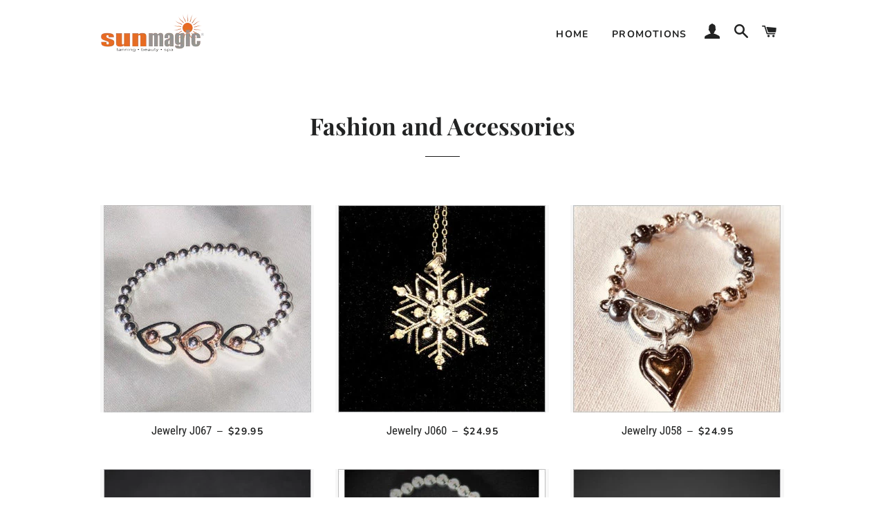

--- FILE ---
content_type: text/html; charset=utf-8
request_url: https://www.sunmagic.ca/collections/fashion-and-accessories
body_size: 19587
content:
<!doctype html>
<html class="no-js" lang="en">
<head>

 <meta name="google-site-verification" content="s3lcgqR52FwBqxTW4HW9X671cWFg7LAgsU9rlX5py4w" /> 
  
 <meta name="facebook-domain-verification" content="vr739ly6h6gg9v2ymt9zip7lwvkay8" />
  
  <!-- Basic page needs ================================================== -->
  <meta charset="utf-8">
  <meta http-equiv="X-UA-Compatible" content="IE=edge,chrome=1">

  
    <link rel="shortcut icon" href="//www.sunmagic.ca/cdn/shop/files/SM-Logo2015-SQ_2_32x32.png?v=1613748737" type="image/png" />
  

  <!-- Title and description ================================================== -->
  <title>
  Fashion and Accessories &ndash; Sun Magic Tanning and Beauty Spa
  </title>

  

  <!-- Helpers ================================================== -->
  <!-- /snippets/social-meta-tags.liquid -->




<meta property="og:site_name" content="Sun Magic Tanning and Beauty Spa">
<meta property="og:url" content="https://www.sunmagic.ca/collections/fashion-and-accessories">
<meta property="og:title" content="Fashion and Accessories">
<meta property="og:type" content="product.group">
<meta property="og:description" content="Look good and feel great, be the best you! Visit Sun Magic for premium uv tanning, spray tanning, red light treatments, facials, teeth whitening, eyelash extensions, waxing, registered massage and skin care products. Professional tanning and spa services in Kitchener-Waterloo to help you be the best you! ">

<meta property="og:image" content="http://www.sunmagic.ca/cdn/shop/collections/Fashion_Masks_1200x1200.jpg?v=1600049245">
<meta property="og:image:secure_url" content="https://www.sunmagic.ca/cdn/shop/collections/Fashion_Masks_1200x1200.jpg?v=1600049245">


<meta name="twitter:card" content="summary_large_image">
<meta name="twitter:title" content="Fashion and Accessories">
<meta name="twitter:description" content="Look good and feel great, be the best you! Visit Sun Magic for premium uv tanning, spray tanning, red light treatments, facials, teeth whitening, eyelash extensions, waxing, registered massage and skin care products. Professional tanning and spa services in Kitchener-Waterloo to help you be the best you! ">

  <link rel="canonical" href="https://www.sunmagic.ca/collections/fashion-and-accessories">
  <meta name="viewport" content="width=device-width,initial-scale=1,shrink-to-fit=no">
  <meta name="theme-color" content="#1c1d1d">

  <!-- CSS ================================================== -->
  <link href="//www.sunmagic.ca/cdn/shop/t/3/assets/timber.scss.css?v=24827300955681295141759252174" rel="stylesheet" type="text/css" media="all" />
  <link href="//www.sunmagic.ca/cdn/shop/t/3/assets/theme.scss.css?v=146463339167815138791759252173" rel="stylesheet" type="text/css" media="all" />

  <!-- Sections ================================================== -->
  <script>
    window.theme = window.theme || {};
    theme.strings = {
      zoomClose: "Close (Esc)",
      zoomPrev: "Previous (Left arrow key)",
      zoomNext: "Next (Right arrow key)",
      moneyFormat: "${{amount}}",
      addressError: "Error looking up that address",
      addressNoResults: "No results for that address",
      addressQueryLimit: "You have exceeded the Google API usage limit. Consider upgrading to a \u003ca href=\"https:\/\/developers.google.com\/maps\/premium\/usage-limits\"\u003ePremium Plan\u003c\/a\u003e.",
      authError: "There was a problem authenticating your Google Maps account.",
      cartEmpty: "Your cart is currently empty.",
      cartCookie: "Enable cookies to use the shopping cart",
      cartSavings: "You're saving [savings]"
    };
    theme.settings = {
      cartType: "drawer",
      gridType: "collage"
    };
  </script>

  <script src="//www.sunmagic.ca/cdn/shop/t/3/assets/jquery-2.2.3.min.js?v=58211863146907186831550355721" type="text/javascript"></script>

  <script src="//www.sunmagic.ca/cdn/shop/t/3/assets/lazysizes.min.js?v=37531750901115495291550355721" async="async"></script>

  <script src="//www.sunmagic.ca/cdn/shop/t/3/assets/theme.js?v=98362683587980349501550355726" defer="defer"></script>

  <!-- Header hook for plugins ================================================== -->
  <script>window.performance && window.performance.mark && window.performance.mark('shopify.content_for_header.start');</script><meta id="shopify-digital-wallet" name="shopify-digital-wallet" content="/7242383423/digital_wallets/dialog">
<meta name="shopify-checkout-api-token" content="9d1f510b490224c2ef32bdffadb50fca">
<link rel="alternate" type="application/atom+xml" title="Feed" href="/collections/fashion-and-accessories.atom" />
<link rel="next" href="/collections/fashion-and-accessories?page=2">
<link rel="alternate" type="application/json+oembed" href="https://www.sunmagic.ca/collections/fashion-and-accessories.oembed">
<script async="async" src="/checkouts/internal/preloads.js?locale=en-CA"></script>
<link rel="preconnect" href="https://shop.app" crossorigin="anonymous">
<script async="async" src="https://shop.app/checkouts/internal/preloads.js?locale=en-CA&shop_id=7242383423" crossorigin="anonymous"></script>
<script id="shopify-features" type="application/json">{"accessToken":"9d1f510b490224c2ef32bdffadb50fca","betas":["rich-media-storefront-analytics"],"domain":"www.sunmagic.ca","predictiveSearch":true,"shopId":7242383423,"locale":"en"}</script>
<script>var Shopify = Shopify || {};
Shopify.shop = "sun-demo.myshopify.com";
Shopify.locale = "en";
Shopify.currency = {"active":"CAD","rate":"1.0"};
Shopify.country = "CA";
Shopify.theme = {"name":"Brooklyn","id":33948827711,"schema_name":"Brooklyn","schema_version":"12.0.2","theme_store_id":730,"role":"main"};
Shopify.theme.handle = "null";
Shopify.theme.style = {"id":null,"handle":null};
Shopify.cdnHost = "www.sunmagic.ca/cdn";
Shopify.routes = Shopify.routes || {};
Shopify.routes.root = "/";</script>
<script type="module">!function(o){(o.Shopify=o.Shopify||{}).modules=!0}(window);</script>
<script>!function(o){function n(){var o=[];function n(){o.push(Array.prototype.slice.apply(arguments))}return n.q=o,n}var t=o.Shopify=o.Shopify||{};t.loadFeatures=n(),t.autoloadFeatures=n()}(window);</script>
<script>
  window.ShopifyPay = window.ShopifyPay || {};
  window.ShopifyPay.apiHost = "shop.app\/pay";
  window.ShopifyPay.redirectState = null;
</script>
<script id="shop-js-analytics" type="application/json">{"pageType":"collection"}</script>
<script defer="defer" async type="module" src="//www.sunmagic.ca/cdn/shopifycloud/shop-js/modules/v2/client.init-shop-cart-sync_DtuiiIyl.en.esm.js"></script>
<script defer="defer" async type="module" src="//www.sunmagic.ca/cdn/shopifycloud/shop-js/modules/v2/chunk.common_CUHEfi5Q.esm.js"></script>
<script type="module">
  await import("//www.sunmagic.ca/cdn/shopifycloud/shop-js/modules/v2/client.init-shop-cart-sync_DtuiiIyl.en.esm.js");
await import("//www.sunmagic.ca/cdn/shopifycloud/shop-js/modules/v2/chunk.common_CUHEfi5Q.esm.js");

  window.Shopify.SignInWithShop?.initShopCartSync?.({"fedCMEnabled":true,"windoidEnabled":true});

</script>
<script>
  window.Shopify = window.Shopify || {};
  if (!window.Shopify.featureAssets) window.Shopify.featureAssets = {};
  window.Shopify.featureAssets['shop-js'] = {"shop-cart-sync":["modules/v2/client.shop-cart-sync_DFoTY42P.en.esm.js","modules/v2/chunk.common_CUHEfi5Q.esm.js"],"init-fed-cm":["modules/v2/client.init-fed-cm_D2UNy1i2.en.esm.js","modules/v2/chunk.common_CUHEfi5Q.esm.js"],"init-shop-email-lookup-coordinator":["modules/v2/client.init-shop-email-lookup-coordinator_BQEe2rDt.en.esm.js","modules/v2/chunk.common_CUHEfi5Q.esm.js"],"shop-cash-offers":["modules/v2/client.shop-cash-offers_3CTtReFF.en.esm.js","modules/v2/chunk.common_CUHEfi5Q.esm.js","modules/v2/chunk.modal_BewljZkx.esm.js"],"shop-button":["modules/v2/client.shop-button_C6oxCjDL.en.esm.js","modules/v2/chunk.common_CUHEfi5Q.esm.js"],"init-windoid":["modules/v2/client.init-windoid_5pix8xhK.en.esm.js","modules/v2/chunk.common_CUHEfi5Q.esm.js"],"avatar":["modules/v2/client.avatar_BTnouDA3.en.esm.js"],"init-shop-cart-sync":["modules/v2/client.init-shop-cart-sync_DtuiiIyl.en.esm.js","modules/v2/chunk.common_CUHEfi5Q.esm.js"],"shop-toast-manager":["modules/v2/client.shop-toast-manager_BYv_8cH1.en.esm.js","modules/v2/chunk.common_CUHEfi5Q.esm.js"],"pay-button":["modules/v2/client.pay-button_FnF9EIkY.en.esm.js","modules/v2/chunk.common_CUHEfi5Q.esm.js"],"shop-login-button":["modules/v2/client.shop-login-button_CH1KUpOf.en.esm.js","modules/v2/chunk.common_CUHEfi5Q.esm.js","modules/v2/chunk.modal_BewljZkx.esm.js"],"init-customer-accounts-sign-up":["modules/v2/client.init-customer-accounts-sign-up_aj7QGgYS.en.esm.js","modules/v2/client.shop-login-button_CH1KUpOf.en.esm.js","modules/v2/chunk.common_CUHEfi5Q.esm.js","modules/v2/chunk.modal_BewljZkx.esm.js"],"init-shop-for-new-customer-accounts":["modules/v2/client.init-shop-for-new-customer-accounts_NbnYRf_7.en.esm.js","modules/v2/client.shop-login-button_CH1KUpOf.en.esm.js","modules/v2/chunk.common_CUHEfi5Q.esm.js","modules/v2/chunk.modal_BewljZkx.esm.js"],"init-customer-accounts":["modules/v2/client.init-customer-accounts_ppedhqCH.en.esm.js","modules/v2/client.shop-login-button_CH1KUpOf.en.esm.js","modules/v2/chunk.common_CUHEfi5Q.esm.js","modules/v2/chunk.modal_BewljZkx.esm.js"],"shop-follow-button":["modules/v2/client.shop-follow-button_CMIBBa6u.en.esm.js","modules/v2/chunk.common_CUHEfi5Q.esm.js","modules/v2/chunk.modal_BewljZkx.esm.js"],"lead-capture":["modules/v2/client.lead-capture_But0hIyf.en.esm.js","modules/v2/chunk.common_CUHEfi5Q.esm.js","modules/v2/chunk.modal_BewljZkx.esm.js"],"checkout-modal":["modules/v2/client.checkout-modal_BBxc70dQ.en.esm.js","modules/v2/chunk.common_CUHEfi5Q.esm.js","modules/v2/chunk.modal_BewljZkx.esm.js"],"shop-login":["modules/v2/client.shop-login_hM3Q17Kl.en.esm.js","modules/v2/chunk.common_CUHEfi5Q.esm.js","modules/v2/chunk.modal_BewljZkx.esm.js"],"payment-terms":["modules/v2/client.payment-terms_CAtGlQYS.en.esm.js","modules/v2/chunk.common_CUHEfi5Q.esm.js","modules/v2/chunk.modal_BewljZkx.esm.js"]};
</script>
<script id="__st">var __st={"a":7242383423,"offset":-18000,"reqid":"a0f00e2f-8ed0-4fb1-9f81-2fd4f3c1e5dc-1767380818","pageurl":"www.sunmagic.ca\/collections\/fashion-and-accessories","u":"04b4146b64b7","p":"collection","rtyp":"collection","rid":202093428870};</script>
<script>window.ShopifyPaypalV4VisibilityTracking = true;</script>
<script id="captcha-bootstrap">!function(){'use strict';const t='contact',e='account',n='new_comment',o=[[t,t],['blogs',n],['comments',n],[t,'customer']],c=[[e,'customer_login'],[e,'guest_login'],[e,'recover_customer_password'],[e,'create_customer']],r=t=>t.map((([t,e])=>`form[action*='/${t}']:not([data-nocaptcha='true']) input[name='form_type'][value='${e}']`)).join(','),a=t=>()=>t?[...document.querySelectorAll(t)].map((t=>t.form)):[];function s(){const t=[...o],e=r(t);return a(e)}const i='password',u='form_key',d=['recaptcha-v3-token','g-recaptcha-response','h-captcha-response',i],f=()=>{try{return window.sessionStorage}catch{return}},m='__shopify_v',_=t=>t.elements[u];function p(t,e,n=!1){try{const o=window.sessionStorage,c=JSON.parse(o.getItem(e)),{data:r}=function(t){const{data:e,action:n}=t;return t[m]||n?{data:e,action:n}:{data:t,action:n}}(c);for(const[e,n]of Object.entries(r))t.elements[e]&&(t.elements[e].value=n);n&&o.removeItem(e)}catch(o){console.error('form repopulation failed',{error:o})}}const l='form_type',E='cptcha';function T(t){t.dataset[E]=!0}const w=window,h=w.document,L='Shopify',v='ce_forms',y='captcha';let A=!1;((t,e)=>{const n=(g='f06e6c50-85a8-45c8-87d0-21a2b65856fe',I='https://cdn.shopify.com/shopifycloud/storefront-forms-hcaptcha/ce_storefront_forms_captcha_hcaptcha.v1.5.2.iife.js',D={infoText:'Protected by hCaptcha',privacyText:'Privacy',termsText:'Terms'},(t,e,n)=>{const o=w[L][v],c=o.bindForm;if(c)return c(t,g,e,D).then(n);var r;o.q.push([[t,g,e,D],n]),r=I,A||(h.body.append(Object.assign(h.createElement('script'),{id:'captcha-provider',async:!0,src:r})),A=!0)});var g,I,D;w[L]=w[L]||{},w[L][v]=w[L][v]||{},w[L][v].q=[],w[L][y]=w[L][y]||{},w[L][y].protect=function(t,e){n(t,void 0,e),T(t)},Object.freeze(w[L][y]),function(t,e,n,w,h,L){const[v,y,A,g]=function(t,e,n){const i=e?o:[],u=t?c:[],d=[...i,...u],f=r(d),m=r(i),_=r(d.filter((([t,e])=>n.includes(e))));return[a(f),a(m),a(_),s()]}(w,h,L),I=t=>{const e=t.target;return e instanceof HTMLFormElement?e:e&&e.form},D=t=>v().includes(t);t.addEventListener('submit',(t=>{const e=I(t);if(!e)return;const n=D(e)&&!e.dataset.hcaptchaBound&&!e.dataset.recaptchaBound,o=_(e),c=g().includes(e)&&(!o||!o.value);(n||c)&&t.preventDefault(),c&&!n&&(function(t){try{if(!f())return;!function(t){const e=f();if(!e)return;const n=_(t);if(!n)return;const o=n.value;o&&e.removeItem(o)}(t);const e=Array.from(Array(32),(()=>Math.random().toString(36)[2])).join('');!function(t,e){_(t)||t.append(Object.assign(document.createElement('input'),{type:'hidden',name:u})),t.elements[u].value=e}(t,e),function(t,e){const n=f();if(!n)return;const o=[...t.querySelectorAll(`input[type='${i}']`)].map((({name:t})=>t)),c=[...d,...o],r={};for(const[a,s]of new FormData(t).entries())c.includes(a)||(r[a]=s);n.setItem(e,JSON.stringify({[m]:1,action:t.action,data:r}))}(t,e)}catch(e){console.error('failed to persist form',e)}}(e),e.submit())}));const S=(t,e)=>{t&&!t.dataset[E]&&(n(t,e.some((e=>e===t))),T(t))};for(const o of['focusin','change'])t.addEventListener(o,(t=>{const e=I(t);D(e)&&S(e,y())}));const B=e.get('form_key'),M=e.get(l),P=B&&M;t.addEventListener('DOMContentLoaded',(()=>{const t=y();if(P)for(const e of t)e.elements[l].value===M&&p(e,B);[...new Set([...A(),...v().filter((t=>'true'===t.dataset.shopifyCaptcha))])].forEach((e=>S(e,t)))}))}(h,new URLSearchParams(w.location.search),n,t,e,['guest_login'])})(!0,!0)}();</script>
<script integrity="sha256-4kQ18oKyAcykRKYeNunJcIwy7WH5gtpwJnB7kiuLZ1E=" data-source-attribution="shopify.loadfeatures" defer="defer" src="//www.sunmagic.ca/cdn/shopifycloud/storefront/assets/storefront/load_feature-a0a9edcb.js" crossorigin="anonymous"></script>
<script crossorigin="anonymous" defer="defer" src="//www.sunmagic.ca/cdn/shopifycloud/storefront/assets/shopify_pay/storefront-65b4c6d7.js?v=20250812"></script>
<script data-source-attribution="shopify.dynamic_checkout.dynamic.init">var Shopify=Shopify||{};Shopify.PaymentButton=Shopify.PaymentButton||{isStorefrontPortableWallets:!0,init:function(){window.Shopify.PaymentButton.init=function(){};var t=document.createElement("script");t.src="https://www.sunmagic.ca/cdn/shopifycloud/portable-wallets/latest/portable-wallets.en.js",t.type="module",document.head.appendChild(t)}};
</script>
<script data-source-attribution="shopify.dynamic_checkout.buyer_consent">
  function portableWalletsHideBuyerConsent(e){var t=document.getElementById("shopify-buyer-consent"),n=document.getElementById("shopify-subscription-policy-button");t&&n&&(t.classList.add("hidden"),t.setAttribute("aria-hidden","true"),n.removeEventListener("click",e))}function portableWalletsShowBuyerConsent(e){var t=document.getElementById("shopify-buyer-consent"),n=document.getElementById("shopify-subscription-policy-button");t&&n&&(t.classList.remove("hidden"),t.removeAttribute("aria-hidden"),n.addEventListener("click",e))}window.Shopify?.PaymentButton&&(window.Shopify.PaymentButton.hideBuyerConsent=portableWalletsHideBuyerConsent,window.Shopify.PaymentButton.showBuyerConsent=portableWalletsShowBuyerConsent);
</script>
<script data-source-attribution="shopify.dynamic_checkout.cart.bootstrap">document.addEventListener("DOMContentLoaded",(function(){function t(){return document.querySelector("shopify-accelerated-checkout-cart, shopify-accelerated-checkout")}if(t())Shopify.PaymentButton.init();else{new MutationObserver((function(e,n){t()&&(Shopify.PaymentButton.init(),n.disconnect())})).observe(document.body,{childList:!0,subtree:!0})}}));
</script>
<link id="shopify-accelerated-checkout-styles" rel="stylesheet" media="screen" href="https://www.sunmagic.ca/cdn/shopifycloud/portable-wallets/latest/accelerated-checkout-backwards-compat.css" crossorigin="anonymous">
<style id="shopify-accelerated-checkout-cart">
        #shopify-buyer-consent {
  margin-top: 1em;
  display: inline-block;
  width: 100%;
}

#shopify-buyer-consent.hidden {
  display: none;
}

#shopify-subscription-policy-button {
  background: none;
  border: none;
  padding: 0;
  text-decoration: underline;
  font-size: inherit;
  cursor: pointer;
}

#shopify-subscription-policy-button::before {
  box-shadow: none;
}

      </style>

<script>window.performance && window.performance.mark && window.performance.mark('shopify.content_for_header.end');</script>

  <script src="//www.sunmagic.ca/cdn/shop/t/3/assets/modernizr.min.js?v=21391054748206432451550355721" type="text/javascript"></script>

  
  

<link href="https://monorail-edge.shopifysvc.com" rel="dns-prefetch">
<script>(function(){if ("sendBeacon" in navigator && "performance" in window) {try {var session_token_from_headers = performance.getEntriesByType('navigation')[0].serverTiming.find(x => x.name == '_s').description;} catch {var session_token_from_headers = undefined;}var session_cookie_matches = document.cookie.match(/_shopify_s=([^;]*)/);var session_token_from_cookie = session_cookie_matches && session_cookie_matches.length === 2 ? session_cookie_matches[1] : "";var session_token = session_token_from_headers || session_token_from_cookie || "";function handle_abandonment_event(e) {var entries = performance.getEntries().filter(function(entry) {return /monorail-edge.shopifysvc.com/.test(entry.name);});if (!window.abandonment_tracked && entries.length === 0) {window.abandonment_tracked = true;var currentMs = Date.now();var navigation_start = performance.timing.navigationStart;var payload = {shop_id: 7242383423,url: window.location.href,navigation_start,duration: currentMs - navigation_start,session_token,page_type: "collection"};window.navigator.sendBeacon("https://monorail-edge.shopifysvc.com/v1/produce", JSON.stringify({schema_id: "online_store_buyer_site_abandonment/1.1",payload: payload,metadata: {event_created_at_ms: currentMs,event_sent_at_ms: currentMs}}));}}window.addEventListener('pagehide', handle_abandonment_event);}}());</script>
<script id="web-pixels-manager-setup">(function e(e,d,r,n,o){if(void 0===o&&(o={}),!Boolean(null===(a=null===(i=window.Shopify)||void 0===i?void 0:i.analytics)||void 0===a?void 0:a.replayQueue)){var i,a;window.Shopify=window.Shopify||{};var t=window.Shopify;t.analytics=t.analytics||{};var s=t.analytics;s.replayQueue=[],s.publish=function(e,d,r){return s.replayQueue.push([e,d,r]),!0};try{self.performance.mark("wpm:start")}catch(e){}var l=function(){var e={modern:/Edge?\/(1{2}[4-9]|1[2-9]\d|[2-9]\d{2}|\d{4,})\.\d+(\.\d+|)|Firefox\/(1{2}[4-9]|1[2-9]\d|[2-9]\d{2}|\d{4,})\.\d+(\.\d+|)|Chrom(ium|e)\/(9{2}|\d{3,})\.\d+(\.\d+|)|(Maci|X1{2}).+ Version\/(15\.\d+|(1[6-9]|[2-9]\d|\d{3,})\.\d+)([,.]\d+|)( \(\w+\)|)( Mobile\/\w+|) Safari\/|Chrome.+OPR\/(9{2}|\d{3,})\.\d+\.\d+|(CPU[ +]OS|iPhone[ +]OS|CPU[ +]iPhone|CPU IPhone OS|CPU iPad OS)[ +]+(15[._]\d+|(1[6-9]|[2-9]\d|\d{3,})[._]\d+)([._]\d+|)|Android:?[ /-](13[3-9]|1[4-9]\d|[2-9]\d{2}|\d{4,})(\.\d+|)(\.\d+|)|Android.+Firefox\/(13[5-9]|1[4-9]\d|[2-9]\d{2}|\d{4,})\.\d+(\.\d+|)|Android.+Chrom(ium|e)\/(13[3-9]|1[4-9]\d|[2-9]\d{2}|\d{4,})\.\d+(\.\d+|)|SamsungBrowser\/([2-9]\d|\d{3,})\.\d+/,legacy:/Edge?\/(1[6-9]|[2-9]\d|\d{3,})\.\d+(\.\d+|)|Firefox\/(5[4-9]|[6-9]\d|\d{3,})\.\d+(\.\d+|)|Chrom(ium|e)\/(5[1-9]|[6-9]\d|\d{3,})\.\d+(\.\d+|)([\d.]+$|.*Safari\/(?![\d.]+ Edge\/[\d.]+$))|(Maci|X1{2}).+ Version\/(10\.\d+|(1[1-9]|[2-9]\d|\d{3,})\.\d+)([,.]\d+|)( \(\w+\)|)( Mobile\/\w+|) Safari\/|Chrome.+OPR\/(3[89]|[4-9]\d|\d{3,})\.\d+\.\d+|(CPU[ +]OS|iPhone[ +]OS|CPU[ +]iPhone|CPU IPhone OS|CPU iPad OS)[ +]+(10[._]\d+|(1[1-9]|[2-9]\d|\d{3,})[._]\d+)([._]\d+|)|Android:?[ /-](13[3-9]|1[4-9]\d|[2-9]\d{2}|\d{4,})(\.\d+|)(\.\d+|)|Mobile Safari.+OPR\/([89]\d|\d{3,})\.\d+\.\d+|Android.+Firefox\/(13[5-9]|1[4-9]\d|[2-9]\d{2}|\d{4,})\.\d+(\.\d+|)|Android.+Chrom(ium|e)\/(13[3-9]|1[4-9]\d|[2-9]\d{2}|\d{4,})\.\d+(\.\d+|)|Android.+(UC? ?Browser|UCWEB|U3)[ /]?(15\.([5-9]|\d{2,})|(1[6-9]|[2-9]\d|\d{3,})\.\d+)\.\d+|SamsungBrowser\/(5\.\d+|([6-9]|\d{2,})\.\d+)|Android.+MQ{2}Browser\/(14(\.(9|\d{2,})|)|(1[5-9]|[2-9]\d|\d{3,})(\.\d+|))(\.\d+|)|K[Aa][Ii]OS\/(3\.\d+|([4-9]|\d{2,})\.\d+)(\.\d+|)/},d=e.modern,r=e.legacy,n=navigator.userAgent;return n.match(d)?"modern":n.match(r)?"legacy":"unknown"}(),u="modern"===l?"modern":"legacy",c=(null!=n?n:{modern:"",legacy:""})[u],f=function(e){return[e.baseUrl,"/wpm","/b",e.hashVersion,"modern"===e.buildTarget?"m":"l",".js"].join("")}({baseUrl:d,hashVersion:r,buildTarget:u}),m=function(e){var d=e.version,r=e.bundleTarget,n=e.surface,o=e.pageUrl,i=e.monorailEndpoint;return{emit:function(e){var a=e.status,t=e.errorMsg,s=(new Date).getTime(),l=JSON.stringify({metadata:{event_sent_at_ms:s},events:[{schema_id:"web_pixels_manager_load/3.1",payload:{version:d,bundle_target:r,page_url:o,status:a,surface:n,error_msg:t},metadata:{event_created_at_ms:s}}]});if(!i)return console&&console.warn&&console.warn("[Web Pixels Manager] No Monorail endpoint provided, skipping logging."),!1;try{return self.navigator.sendBeacon.bind(self.navigator)(i,l)}catch(e){}var u=new XMLHttpRequest;try{return u.open("POST",i,!0),u.setRequestHeader("Content-Type","text/plain"),u.send(l),!0}catch(e){return console&&console.warn&&console.warn("[Web Pixels Manager] Got an unhandled error while logging to Monorail."),!1}}}}({version:r,bundleTarget:l,surface:e.surface,pageUrl:self.location.href,monorailEndpoint:e.monorailEndpoint});try{o.browserTarget=l,function(e){var d=e.src,r=e.async,n=void 0===r||r,o=e.onload,i=e.onerror,a=e.sri,t=e.scriptDataAttributes,s=void 0===t?{}:t,l=document.createElement("script"),u=document.querySelector("head"),c=document.querySelector("body");if(l.async=n,l.src=d,a&&(l.integrity=a,l.crossOrigin="anonymous"),s)for(var f in s)if(Object.prototype.hasOwnProperty.call(s,f))try{l.dataset[f]=s[f]}catch(e){}if(o&&l.addEventListener("load",o),i&&l.addEventListener("error",i),u)u.appendChild(l);else{if(!c)throw new Error("Did not find a head or body element to append the script");c.appendChild(l)}}({src:f,async:!0,onload:function(){if(!function(){var e,d;return Boolean(null===(d=null===(e=window.Shopify)||void 0===e?void 0:e.analytics)||void 0===d?void 0:d.initialized)}()){var d=window.webPixelsManager.init(e)||void 0;if(d){var r=window.Shopify.analytics;r.replayQueue.forEach((function(e){var r=e[0],n=e[1],o=e[2];d.publishCustomEvent(r,n,o)})),r.replayQueue=[],r.publish=d.publishCustomEvent,r.visitor=d.visitor,r.initialized=!0}}},onerror:function(){return m.emit({status:"failed",errorMsg:"".concat(f," has failed to load")})},sri:function(e){var d=/^sha384-[A-Za-z0-9+/=]+$/;return"string"==typeof e&&d.test(e)}(c)?c:"",scriptDataAttributes:o}),m.emit({status:"loading"})}catch(e){m.emit({status:"failed",errorMsg:(null==e?void 0:e.message)||"Unknown error"})}}})({shopId: 7242383423,storefrontBaseUrl: "https://www.sunmagic.ca",extensionsBaseUrl: "https://extensions.shopifycdn.com/cdn/shopifycloud/web-pixels-manager",monorailEndpoint: "https://monorail-edge.shopifysvc.com/unstable/produce_batch",surface: "storefront-renderer",enabledBetaFlags: ["2dca8a86","a0d5f9d2"],webPixelsConfigList: [{"id":"85491846","configuration":"{\"pixel_id\":\"203927416759958\",\"pixel_type\":\"facebook_pixel\",\"metaapp_system_user_token\":\"-\"}","eventPayloadVersion":"v1","runtimeContext":"OPEN","scriptVersion":"ca16bc87fe92b6042fbaa3acc2fbdaa6","type":"APP","apiClientId":2329312,"privacyPurposes":["ANALYTICS","MARKETING","SALE_OF_DATA"],"dataSharingAdjustments":{"protectedCustomerApprovalScopes":["read_customer_address","read_customer_email","read_customer_name","read_customer_personal_data","read_customer_phone"]}},{"id":"shopify-app-pixel","configuration":"{}","eventPayloadVersion":"v1","runtimeContext":"STRICT","scriptVersion":"0450","apiClientId":"shopify-pixel","type":"APP","privacyPurposes":["ANALYTICS","MARKETING"]},{"id":"shopify-custom-pixel","eventPayloadVersion":"v1","runtimeContext":"LAX","scriptVersion":"0450","apiClientId":"shopify-pixel","type":"CUSTOM","privacyPurposes":["ANALYTICS","MARKETING"]}],isMerchantRequest: false,initData: {"shop":{"name":"Sun Magic Tanning and Beauty Spa","paymentSettings":{"currencyCode":"CAD"},"myshopifyDomain":"sun-demo.myshopify.com","countryCode":"CA","storefrontUrl":"https:\/\/www.sunmagic.ca"},"customer":null,"cart":null,"checkout":null,"productVariants":[],"purchasingCompany":null},},"https://www.sunmagic.ca/cdn","da62cc92w68dfea28pcf9825a4m392e00d0",{"modern":"","legacy":""},{"shopId":"7242383423","storefrontBaseUrl":"https:\/\/www.sunmagic.ca","extensionBaseUrl":"https:\/\/extensions.shopifycdn.com\/cdn\/shopifycloud\/web-pixels-manager","surface":"storefront-renderer","enabledBetaFlags":"[\"2dca8a86\", \"a0d5f9d2\"]","isMerchantRequest":"false","hashVersion":"da62cc92w68dfea28pcf9825a4m392e00d0","publish":"custom","events":"[[\"page_viewed\",{}],[\"collection_viewed\",{\"collection\":{\"id\":\"202093428870\",\"title\":\"Fashion and Accessories\",\"productVariants\":[{\"price\":{\"amount\":29.95,\"currencyCode\":\"CAD\"},\"product\":{\"title\":\"Jewelry J067\",\"vendor\":\"Sun Magic\",\"id\":\"5209685622918\",\"untranslatedTitle\":\"Jewelry J067\",\"url\":\"\/products\/jewelry-j067\",\"type\":\"Jewelry\"},\"id\":\"34980940644486\",\"image\":{\"src\":\"\/\/www.sunmagic.ca\/cdn\/shop\/products\/J067a.jpg?v=1611105959\"},\"sku\":\"J067\",\"title\":\"Default Title\",\"untranslatedTitle\":\"Default Title\"},{\"price\":{\"amount\":24.95,\"currencyCode\":\"CAD\"},\"product\":{\"title\":\"Jewelry J060\",\"vendor\":\"Sun Magic\",\"id\":\"5209684148358\",\"untranslatedTitle\":\"Jewelry J060\",\"url\":\"\/products\/jewelry-j060\",\"type\":\"Jewelry\"},\"id\":\"34980930912390\",\"image\":{\"src\":\"\/\/www.sunmagic.ca\/cdn\/shop\/products\/J060.jpg?v=1611105432\"},\"sku\":\"J060\",\"title\":\"Default Title\",\"untranslatedTitle\":\"Default Title\"},{\"price\":{\"amount\":24.95,\"currencyCode\":\"CAD\"},\"product\":{\"title\":\"Jewelry J058\",\"vendor\":\"Sun Magic\",\"id\":\"5209683492998\",\"untranslatedTitle\":\"Jewelry J058\",\"url\":\"\/products\/jewelry-j058\",\"type\":\"Jewelry\"},\"id\":\"34980928651398\",\"image\":{\"src\":\"\/\/www.sunmagic.ca\/cdn\/shop\/products\/J058.jpg?v=1611105295\"},\"sku\":\"J058\",\"title\":\"Default Title\",\"untranslatedTitle\":\"Default Title\"},{\"price\":{\"amount\":24.95,\"currencyCode\":\"CAD\"},\"product\":{\"title\":\"Jewelry J046\",\"vendor\":\"Sun Magic\",\"id\":\"5204677886086\",\"untranslatedTitle\":\"Jewelry J046\",\"url\":\"\/products\/jewelry-j046\",\"type\":\"Jewelry\"},\"id\":\"34962448056454\",\"image\":{\"src\":\"\/\/www.sunmagic.ca\/cdn\/shop\/products\/J046.jpg?v=1610055819\"},\"sku\":\"J046\",\"title\":\"Default Title\",\"untranslatedTitle\":\"Default Title\"},{\"price\":{\"amount\":29.95,\"currencyCode\":\"CAD\"},\"product\":{\"title\":\"Jewelry J043\",\"vendor\":\"Sun Magic\",\"id\":\"5204676411526\",\"untranslatedTitle\":\"Jewelry J043\",\"url\":\"\/products\/jewelry-j043\",\"type\":\"Jewelry\"},\"id\":\"34962445500550\",\"image\":{\"src\":\"\/\/www.sunmagic.ca\/cdn\/shop\/products\/J043.jpg?v=1610055612\"},\"sku\":\"J043\",\"title\":\"Default Title\",\"untranslatedTitle\":\"Default Title\"},{\"price\":{\"amount\":29.95,\"currencyCode\":\"CAD\"},\"product\":{\"title\":\"Jewelry J042\",\"vendor\":\"Sun Magic\",\"id\":\"5204675887238\",\"untranslatedTitle\":\"Jewelry J042\",\"url\":\"\/products\/jewelry-j042\",\"type\":\"Jewelry\"},\"id\":\"34962442977414\",\"image\":{\"src\":\"\/\/www.sunmagic.ca\/cdn\/shop\/products\/J042.jpg?v=1610055550\"},\"sku\":\"J042\",\"title\":\"Default Title\",\"untranslatedTitle\":\"Default Title\"},{\"price\":{\"amount\":34.95,\"currencyCode\":\"CAD\"},\"product\":{\"title\":\"Jewelry J037\",\"vendor\":\"Sun Magic\",\"id\":\"5204673167494\",\"untranslatedTitle\":\"Jewelry J037\",\"url\":\"\/products\/jewelry-j037\",\"type\":\"Jewelry\"},\"id\":\"34962429018246\",\"image\":{\"src\":\"\/\/www.sunmagic.ca\/cdn\/shop\/products\/J037.jpg?v=1610055230\"},\"sku\":\"J037\",\"title\":\"Default Title\",\"untranslatedTitle\":\"Default Title\"},{\"price\":{\"amount\":29.95,\"currencyCode\":\"CAD\"},\"product\":{\"title\":\"Jewelry J033\",\"vendor\":\"Sun Magic\",\"id\":\"5204671299718\",\"untranslatedTitle\":\"Jewelry J033\",\"url\":\"\/products\/jewelry-j033\",\"type\":\"Jewelry\"},\"id\":\"34980888608902\",\"image\":{\"src\":\"\/\/www.sunmagic.ca\/cdn\/shop\/products\/J032c.jpg?v=1611101471\"},\"sku\":\"J033a\",\"title\":\"Brown\",\"untranslatedTitle\":\"Brown\"},{\"price\":{\"amount\":29.95,\"currencyCode\":\"CAD\"},\"product\":{\"title\":\"Jewelry J030\",\"vendor\":\"Sun Magic\",\"id\":\"5204670021766\",\"untranslatedTitle\":\"Jewelry J030\",\"url\":\"\/products\/jewelry-j030\",\"type\":\"Jewelry\"},\"id\":\"34962415222918\",\"image\":{\"src\":\"\/\/www.sunmagic.ca\/cdn\/shop\/products\/J030.jpg?v=1610054771\"},\"sku\":\"J030\",\"title\":\"Default Title\",\"untranslatedTitle\":\"Default Title\"},{\"price\":{\"amount\":34.95,\"currencyCode\":\"CAD\"},\"product\":{\"title\":\"Jewelry J029\",\"vendor\":\"Sun Magic\",\"id\":\"5204669530246\",\"untranslatedTitle\":\"Jewelry J029\",\"url\":\"\/products\/jewelry-j029\",\"type\":\"Jewelry\"},\"id\":\"34962412011654\",\"image\":{\"src\":\"\/\/www.sunmagic.ca\/cdn\/shop\/products\/J029.jpg?v=1610054705\"},\"sku\":\"J029\",\"title\":\"Default Title\",\"untranslatedTitle\":\"Default Title\"},{\"price\":{\"amount\":34.95,\"currencyCode\":\"CAD\"},\"product\":{\"title\":\"Jewelry J026\",\"vendor\":\"Sun Magic\",\"id\":\"5204668383366\",\"untranslatedTitle\":\"Jewelry J026\",\"url\":\"\/products\/jewelry-j026\",\"type\":\"Jewelry\"},\"id\":\"34962408669318\",\"image\":{\"src\":\"\/\/www.sunmagic.ca\/cdn\/shop\/products\/J026.jpg?v=1610054530\"},\"sku\":\"J026\",\"title\":\"Default Title\",\"untranslatedTitle\":\"Default Title\"},{\"price\":{\"amount\":29.95,\"currencyCode\":\"CAD\"},\"product\":{\"title\":\"Jewelry J025\",\"vendor\":\"Sun Magic\",\"id\":\"5204667891846\",\"untranslatedTitle\":\"Jewelry J025\",\"url\":\"\/products\/jewelry-j025\",\"type\":\"Jewelry\"},\"id\":\"34962407751814\",\"image\":{\"src\":\"\/\/www.sunmagic.ca\/cdn\/shop\/products\/J025.jpg?v=1610054471\"},\"sku\":\"J025\",\"title\":\"Default Title\",\"untranslatedTitle\":\"Default Title\"}]}}]]"});</script><script>
  window.ShopifyAnalytics = window.ShopifyAnalytics || {};
  window.ShopifyAnalytics.meta = window.ShopifyAnalytics.meta || {};
  window.ShopifyAnalytics.meta.currency = 'CAD';
  var meta = {"products":[{"id":5209685622918,"gid":"gid:\/\/shopify\/Product\/5209685622918","vendor":"Sun Magic","type":"Jewelry","handle":"jewelry-j067","variants":[{"id":34980940644486,"price":2995,"name":"Jewelry J067","public_title":null,"sku":"J067"}],"remote":false},{"id":5209684148358,"gid":"gid:\/\/shopify\/Product\/5209684148358","vendor":"Sun Magic","type":"Jewelry","handle":"jewelry-j060","variants":[{"id":34980930912390,"price":2495,"name":"Jewelry J060","public_title":null,"sku":"J060"}],"remote":false},{"id":5209683492998,"gid":"gid:\/\/shopify\/Product\/5209683492998","vendor":"Sun Magic","type":"Jewelry","handle":"jewelry-j058","variants":[{"id":34980928651398,"price":2495,"name":"Jewelry J058","public_title":null,"sku":"J058"}],"remote":false},{"id":5204677886086,"gid":"gid:\/\/shopify\/Product\/5204677886086","vendor":"Sun Magic","type":"Jewelry","handle":"jewelry-j046","variants":[{"id":34962448056454,"price":2495,"name":"Jewelry J046","public_title":null,"sku":"J046"}],"remote":false},{"id":5204676411526,"gid":"gid:\/\/shopify\/Product\/5204676411526","vendor":"Sun Magic","type":"Jewelry","handle":"jewelry-j043","variants":[{"id":34962445500550,"price":2995,"name":"Jewelry J043","public_title":null,"sku":"J043"}],"remote":false},{"id":5204675887238,"gid":"gid:\/\/shopify\/Product\/5204675887238","vendor":"Sun Magic","type":"Jewelry","handle":"jewelry-j042","variants":[{"id":34962442977414,"price":2995,"name":"Jewelry J042","public_title":null,"sku":"J042"}],"remote":false},{"id":5204673167494,"gid":"gid:\/\/shopify\/Product\/5204673167494","vendor":"Sun Magic","type":"Jewelry","handle":"jewelry-j037","variants":[{"id":34962429018246,"price":3495,"name":"Jewelry J037","public_title":null,"sku":"J037"}],"remote":false},{"id":5204671299718,"gid":"gid:\/\/shopify\/Product\/5204671299718","vendor":"Sun Magic","type":"Jewelry","handle":"jewelry-j033","variants":[{"id":34980888608902,"price":2995,"name":"Jewelry J033 - Brown","public_title":"Brown","sku":"J033a"},{"id":34980888641670,"price":2995,"name":"Jewelry J033 - Olive Green","public_title":"Olive Green","sku":"J033b"},{"id":34980888674438,"price":2995,"name":"Jewelry J033 - Beige Pearl","public_title":"Beige Pearl","sku":"J033c"}],"remote":false},{"id":5204670021766,"gid":"gid:\/\/shopify\/Product\/5204670021766","vendor":"Sun Magic","type":"Jewelry","handle":"jewelry-j030","variants":[{"id":34962415222918,"price":2995,"name":"Jewelry J030","public_title":null,"sku":"J030"}],"remote":false},{"id":5204669530246,"gid":"gid:\/\/shopify\/Product\/5204669530246","vendor":"Sun Magic","type":"Jewelry","handle":"jewelry-j029","variants":[{"id":34962412011654,"price":3495,"name":"Jewelry J029","public_title":null,"sku":"J029"}],"remote":false},{"id":5204668383366,"gid":"gid:\/\/shopify\/Product\/5204668383366","vendor":"Sun Magic","type":"Jewelry","handle":"jewelry-j026","variants":[{"id":34962408669318,"price":3495,"name":"Jewelry J026","public_title":null,"sku":"J026"}],"remote":false},{"id":5204667891846,"gid":"gid:\/\/shopify\/Product\/5204667891846","vendor":"Sun Magic","type":"Jewelry","handle":"jewelry-j025","variants":[{"id":34962407751814,"price":2995,"name":"Jewelry J025","public_title":null,"sku":"J025"}],"remote":false}],"page":{"pageType":"collection","resourceType":"collection","resourceId":202093428870,"requestId":"a0f00e2f-8ed0-4fb1-9f81-2fd4f3c1e5dc-1767380818"}};
  for (var attr in meta) {
    window.ShopifyAnalytics.meta[attr] = meta[attr];
  }
</script>
<script class="analytics">
  (function () {
    var customDocumentWrite = function(content) {
      var jquery = null;

      if (window.jQuery) {
        jquery = window.jQuery;
      } else if (window.Checkout && window.Checkout.$) {
        jquery = window.Checkout.$;
      }

      if (jquery) {
        jquery('body').append(content);
      }
    };

    var hasLoggedConversion = function(token) {
      if (token) {
        return document.cookie.indexOf('loggedConversion=' + token) !== -1;
      }
      return false;
    }

    var setCookieIfConversion = function(token) {
      if (token) {
        var twoMonthsFromNow = new Date(Date.now());
        twoMonthsFromNow.setMonth(twoMonthsFromNow.getMonth() + 2);

        document.cookie = 'loggedConversion=' + token + '; expires=' + twoMonthsFromNow;
      }
    }

    var trekkie = window.ShopifyAnalytics.lib = window.trekkie = window.trekkie || [];
    if (trekkie.integrations) {
      return;
    }
    trekkie.methods = [
      'identify',
      'page',
      'ready',
      'track',
      'trackForm',
      'trackLink'
    ];
    trekkie.factory = function(method) {
      return function() {
        var args = Array.prototype.slice.call(arguments);
        args.unshift(method);
        trekkie.push(args);
        return trekkie;
      };
    };
    for (var i = 0; i < trekkie.methods.length; i++) {
      var key = trekkie.methods[i];
      trekkie[key] = trekkie.factory(key);
    }
    trekkie.load = function(config) {
      trekkie.config = config || {};
      trekkie.config.initialDocumentCookie = document.cookie;
      var first = document.getElementsByTagName('script')[0];
      var script = document.createElement('script');
      script.type = 'text/javascript';
      script.onerror = function(e) {
        var scriptFallback = document.createElement('script');
        scriptFallback.type = 'text/javascript';
        scriptFallback.onerror = function(error) {
                var Monorail = {
      produce: function produce(monorailDomain, schemaId, payload) {
        var currentMs = new Date().getTime();
        var event = {
          schema_id: schemaId,
          payload: payload,
          metadata: {
            event_created_at_ms: currentMs,
            event_sent_at_ms: currentMs
          }
        };
        return Monorail.sendRequest("https://" + monorailDomain + "/v1/produce", JSON.stringify(event));
      },
      sendRequest: function sendRequest(endpointUrl, payload) {
        // Try the sendBeacon API
        if (window && window.navigator && typeof window.navigator.sendBeacon === 'function' && typeof window.Blob === 'function' && !Monorail.isIos12()) {
          var blobData = new window.Blob([payload], {
            type: 'text/plain'
          });

          if (window.navigator.sendBeacon(endpointUrl, blobData)) {
            return true;
          } // sendBeacon was not successful

        } // XHR beacon

        var xhr = new XMLHttpRequest();

        try {
          xhr.open('POST', endpointUrl);
          xhr.setRequestHeader('Content-Type', 'text/plain');
          xhr.send(payload);
        } catch (e) {
          console.log(e);
        }

        return false;
      },
      isIos12: function isIos12() {
        return window.navigator.userAgent.lastIndexOf('iPhone; CPU iPhone OS 12_') !== -1 || window.navigator.userAgent.lastIndexOf('iPad; CPU OS 12_') !== -1;
      }
    };
    Monorail.produce('monorail-edge.shopifysvc.com',
      'trekkie_storefront_load_errors/1.1',
      {shop_id: 7242383423,
      theme_id: 33948827711,
      app_name: "storefront",
      context_url: window.location.href,
      source_url: "//www.sunmagic.ca/cdn/s/trekkie.storefront.8f32c7f0b513e73f3235c26245676203e1209161.min.js"});

        };
        scriptFallback.async = true;
        scriptFallback.src = '//www.sunmagic.ca/cdn/s/trekkie.storefront.8f32c7f0b513e73f3235c26245676203e1209161.min.js';
        first.parentNode.insertBefore(scriptFallback, first);
      };
      script.async = true;
      script.src = '//www.sunmagic.ca/cdn/s/trekkie.storefront.8f32c7f0b513e73f3235c26245676203e1209161.min.js';
      first.parentNode.insertBefore(script, first);
    };
    trekkie.load(
      {"Trekkie":{"appName":"storefront","development":false,"defaultAttributes":{"shopId":7242383423,"isMerchantRequest":null,"themeId":33948827711,"themeCityHash":"13622555093159515836","contentLanguage":"en","currency":"CAD","eventMetadataId":"74c8b585-b954-4775-a766-a0e80eacfbc1"},"isServerSideCookieWritingEnabled":true,"monorailRegion":"shop_domain","enabledBetaFlags":["65f19447"]},"Session Attribution":{},"S2S":{"facebookCapiEnabled":true,"source":"trekkie-storefront-renderer","apiClientId":580111}}
    );

    var loaded = false;
    trekkie.ready(function() {
      if (loaded) return;
      loaded = true;

      window.ShopifyAnalytics.lib = window.trekkie;

      var originalDocumentWrite = document.write;
      document.write = customDocumentWrite;
      try { window.ShopifyAnalytics.merchantGoogleAnalytics.call(this); } catch(error) {};
      document.write = originalDocumentWrite;

      window.ShopifyAnalytics.lib.page(null,{"pageType":"collection","resourceType":"collection","resourceId":202093428870,"requestId":"a0f00e2f-8ed0-4fb1-9f81-2fd4f3c1e5dc-1767380818","shopifyEmitted":true});

      var match = window.location.pathname.match(/checkouts\/(.+)\/(thank_you|post_purchase)/)
      var token = match? match[1]: undefined;
      if (!hasLoggedConversion(token)) {
        setCookieIfConversion(token);
        window.ShopifyAnalytics.lib.track("Viewed Product Category",{"currency":"CAD","category":"Collection: fashion-and-accessories","collectionName":"fashion-and-accessories","collectionId":202093428870,"nonInteraction":true},undefined,undefined,{"shopifyEmitted":true});
      }
    });


        var eventsListenerScript = document.createElement('script');
        eventsListenerScript.async = true;
        eventsListenerScript.src = "//www.sunmagic.ca/cdn/shopifycloud/storefront/assets/shop_events_listener-3da45d37.js";
        document.getElementsByTagName('head')[0].appendChild(eventsListenerScript);

})();</script>
<script
  defer
  src="https://www.sunmagic.ca/cdn/shopifycloud/perf-kit/shopify-perf-kit-2.1.2.min.js"
  data-application="storefront-renderer"
  data-shop-id="7242383423"
  data-render-region="gcp-us-central1"
  data-page-type="collection"
  data-theme-instance-id="33948827711"
  data-theme-name="Brooklyn"
  data-theme-version="12.0.2"
  data-monorail-region="shop_domain"
  data-resource-timing-sampling-rate="10"
  data-shs="true"
  data-shs-beacon="true"
  data-shs-export-with-fetch="true"
  data-shs-logs-sample-rate="1"
  data-shs-beacon-endpoint="https://www.sunmagic.ca/api/collect"
></script>
</head>


<body id="fashion-and-accessories" class="template-collection">

  <div id="shopify-section-header" class="shopify-section"><style>
  .site-header__logo img {
    max-width: 180px;
  }

  @media screen and (max-width: 768px) {
    .site-header__logo img {
      max-width: 100%;
    }
  }
</style>

<div data-section-id="header" data-section-type="header-section" data-template="collection">
  <div id="NavDrawer" class="drawer drawer--left">
      <div class="drawer__inner drawer-left__inner">

    
      <!-- /snippets/search-bar.liquid -->





<form action="/search" method="get" class="input-group search-bar search-bar--drawer" role="search">
  
  <input type="search" name="q" value="" placeholder="Search our store" class="input-group-field" aria-label="Search our store">
  <span class="input-group-btn">
    <button type="submit" class="btn--secondary icon-fallback-text">
      <span class="icon icon-search" aria-hidden="true"></span>
      <span class="fallback-text">Search</span>
    </button>
  </span>
</form>

    

    <ul class="mobile-nav">
      
        

          <li class="mobile-nav__item">
            <a
              href="/"
              class="mobile-nav__link"
              >
                Home
            </a>
          </li>

        
      
        

          <li class="mobile-nav__item">
            <a
              href="/pages/promotions"
              class="mobile-nav__link"
              >
                Promotions
            </a>
          </li>

        
      
      
      <li class="mobile-nav__spacer"></li>

      
      
        
          <li class="mobile-nav__item mobile-nav__item--secondary">
            <a href="/account/login" id="customer_login_link">Log In</a>
          </li>
          <li class="mobile-nav__item mobile-nav__item--secondary">
            <a href="/account/register" id="customer_register_link">Create Account</a>
          </li>
        
      
      
        <li class="mobile-nav__item mobile-nav__item--secondary"><a href="/search">Search</a></li>
      
        <li class="mobile-nav__item mobile-nav__item--secondary"><a href="/">Home page</a></li>
      
        <li class="mobile-nav__item mobile-nav__item--secondary"><a href="/collections/uv-tanning-services">UV Tanning</a></li>
      
        <li class="mobile-nav__item mobile-nav__item--secondary"><a href="/collections/sunless-spray-tanning-services">Spray Tanning & Self Tan Products</a></li>
      
        <li class="mobile-nav__item mobile-nav__item--secondary"><a href="/collections/lash-magic-eyelash-extensions">Lash Magic Eyelash Extensions</a></li>
      
        <li class="mobile-nav__item mobile-nav__item--secondary"><a href="/collections/phototherapy-services">Red Light & Phototherapy</a></li>
      
        <li class="mobile-nav__item mobile-nav__item--secondary"><a href="/collections/laser-treatments">Magic Wax Hair Removal</a></li>
      
        <li class="mobile-nav__item mobile-nav__item--secondary"><a href="/collections/massage-and-wellness">Massage Magic Wellness</a></li>
      
        <li class="mobile-nav__item mobile-nav__item--secondary"><a href="/collections/teeth-whitening">Smile Magic Teeth Whitening</a></li>
      
        <li class="mobile-nav__item mobile-nav__item--secondary"><a href="/collections/hydroxy-md-platinum-facials">Facials & Esthetics</a></li>
      
        <li class="mobile-nav__item mobile-nav__item--secondary"><a href="/collections/tanning-and-skin-care-products">UV Tanning Products</a></li>
      
        <li class="mobile-nav__item mobile-nav__item--secondary"><a href="/collections/fashion-and-accessories">Fashion and Accessories</a></li>
      
        <li class="mobile-nav__item mobile-nav__item--secondary"><a href="/policies/privacy-policy">Privacy Policy</a></li>
      
        <li class="mobile-nav__item mobile-nav__item--secondary"><a href="/policies/terms-of-service">Terms of Service</a></li>
      
    </ul>
    <!-- //mobile-nav -->
  </div>


  </div>
  <div class="header-container drawer__header-container">
    <div class="header-wrapper hero__header">
      

      <header class="site-header" role="banner">
        <div class="wrapper">
          <div class="grid--full grid--table">
            <div class="grid__item large--hide large--one-sixth one-quarter">
              <div class="site-nav--open site-nav--mobile">
                <button type="button" class="icon-fallback-text site-nav__link site-nav__link--burger js-drawer-open-button-left" aria-controls="NavDrawer">
                  <span class="burger-icon burger-icon--top"></span>
                  <span class="burger-icon burger-icon--mid"></span>
                  <span class="burger-icon burger-icon--bottom"></span>
                  <span class="fallback-text">Site navigation</span>
                </button>
              </div>
            </div>
            <div class="grid__item large--one-third medium-down--one-half">
              
              
                <div class="h1 site-header__logo large--left" itemscope itemtype="http://schema.org/Organization">
              
                

                
                  <a href="/" itemprop="url" class="site-header__logo-link">
                     <img src="//www.sunmagic.ca/cdn/shop/files/SM-Logo2015-150x56_180x.png?v=1613748737"
                     srcset="//www.sunmagic.ca/cdn/shop/files/SM-Logo2015-150x56_180x.png?v=1613748737 1x, //www.sunmagic.ca/cdn/shop/files/SM-Logo2015-150x56_180x@2x.png?v=1613748737 2x"
                     alt="UV Tanning  I  Spray Tanning  I  Phototherapy  I  Red Light  I  Acne Phototherapy  I  Teeth Whitening  I  Cosmetic Laser  I  Massage Therapy"
                     itemprop="logo">
                  </a>
                
              
                </div>
              
            </div>
            <nav class="grid__item large--two-thirds large--text-right medium-down--hide" role="navigation">
              
              <!-- begin site-nav -->
              <ul class="site-nav" id="AccessibleNav">
                
                  
                    <li class="site-nav__item">
                      <a
                        href="/"
                        class="site-nav__link"
                        data-meganav-type="child"
                        >
                          Home
                      </a>
                    </li>
                  
                
                  
                    <li class="site-nav__item">
                      <a
                        href="/pages/promotions"
                        class="site-nav__link"
                        data-meganav-type="child"
                        >
                          Promotions
                      </a>
                    </li>
                  
                

                
                
                  <li class="site-nav__item site-nav__expanded-item site-nav__item--compressed">
                    <a class="site-nav__link site-nav__link--icon" href="/account">
                      <span class="icon-fallback-text">
                        <span class="icon icon-customer" aria-hidden="true"></span>
                        <span class="fallback-text">
                          
                            Log In
                          
                        </span>
                      </span>
                    </a>
                  </li>
                

                
                  
                  
                  <li class="site-nav__item site-nav__item--compressed">
                    <a href="/search" class="site-nav__link site-nav__link--icon js-toggle-search-modal" data-mfp-src="#SearchModal">
                      <span class="icon-fallback-text">
                        <span class="icon icon-search" aria-hidden="true"></span>
                        <span class="fallback-text">Search</span>
                      </span>
                    </a>
                  </li>
                

                <li class="site-nav__item site-nav__item--compressed">
                  <a href="/cart" class="site-nav__link site-nav__link--icon cart-link js-drawer-open-button-right" aria-controls="CartDrawer">
                    <span class="icon-fallback-text">
                      <span class="icon icon-cart" aria-hidden="true"></span>
                      <span class="fallback-text">Cart</span>
                    </span>
                    <span class="cart-link__bubble"></span>
                  </a>
                </li>

              </ul>
              <!-- //site-nav -->
            </nav>
            <div class="grid__item large--hide one-quarter">
              <div class="site-nav--mobile text-right">
                <a href="/cart" class="site-nav__link cart-link js-drawer-open-button-right" aria-controls="CartDrawer">
                  <span class="icon-fallback-text">
                    <span class="icon icon-cart" aria-hidden="true"></span>
                    <span class="fallback-text">Cart</span>
                  </span>
                  <span class="cart-link__bubble"></span>
                </a>
              </div>
            </div>
          </div>

        </div>
      </header>
    </div>
  </div>
</div>




</div>

  <div id="CartDrawer" class="drawer drawer--right drawer--has-fixed-footer">
    <div class="drawer__fixed-header">
      <div class="drawer__header">
        <div class="drawer__title">Your cart</div>
        <div class="drawer__close">
          <button type="button" class="icon-fallback-text drawer__close-button js-drawer-close">
            <span class="icon icon-x" aria-hidden="true"></span>
            <span class="fallback-text">Close Cart</span>
          </button>
        </div>
      </div>
    </div>
    <div class="drawer__inner">
      <div id="CartContainer" class="drawer__cart"></div>
    </div>
  </div>

  <div id="PageContainer" class="page-container">

    

    <main class="main-content" role="main">
      
        <div class="wrapper">
      
        <!-- /templates/collection.liquid -->


<div id="shopify-section-collection-template" class="shopify-section"><!-- /templates/collection.liquid -->
<div id="CollectionSection" data-section-id="collection-template" data-section-type="collection-template" data-grid-type="grid">
  



<header class="section-header text-center">
  <h1>Fashion and Accessories</h1>
  <hr class="hr--small">
  

    <div class="grid--full collection-sorting">
      
    </div>

  

  
</header>


  <div class="grid-uniform">
    
    
      <!-- /snippets/product-grid-item.liquid -->















<div class="grid__item grid-product medium--one-half large--one-third">
  <div class="grid-product__wrapper">
    <div class="grid-product__image-wrapper">
      <a class="grid-product__image-link" href="/collections/fashion-and-accessories/products/jewelry-j067">
        
          <style>
  

  @media screen and (min-width: 591px) { 
    .ProductImage-17925640355974 {
      max-width: 300px;
      max-height: 300px;
    }
    #ProductImageWrapper-17925640355974 {
      max-width: 300px;
    }
   } 

  
    
    @media screen and (max-width: 590px) {
      .ProductImage-17925640355974 {
        max-width: 295.0px;
      }
      #ProductImageWrapper-17925640355974 {
        max-width: 295.0px;
      }
    }
  
</style>

          <div id="ProductImageWrapper-17925640355974" class="product--wrapper">
            <div style="padding-top:100.0%;">
              <img class="product--image lazyload ProductImage-17925640355974"
                   src="//www.sunmagic.ca/cdn/shop/products/J067a_150x150.jpg?v=1611105959"
                   data-src="//www.sunmagic.ca/cdn/shop/products/J067a_{width}x.jpg?v=1611105959"
                   data-widths="[180, 370, 590, 740, 900, 1080, 1296, 1512, 1728, 2048]"
                   data-aspectratio="1.0"
                   data-sizes="auto"
                   alt="Jewelry J067">
            </div>
          </div>
          <noscript>
            <img class="grid-product__image" src="//www.sunmagic.ca/cdn/shop/products/J067a_1024x.jpg?v=1611105959" alt="Jewelry J067">
          </noscript>
        
      </a>
      
    </div>

    <a href="/collections/fashion-and-accessories/products/jewelry-j067" class="grid-product__meta">
      <span class="grid-product__title">Jewelry J067</span>
      <span class="grid-product__price-wrap">
        <span class="long-dash">—</span>
        <span class="grid-product__price">
          
             <span class="visually-hidden">Regular price</span>
          
          
            $29.95
          
        </span>
      </span>
      
    </a>
  </div>
</div>

    
      <!-- /snippets/product-grid-item.liquid -->















<div class="grid__item grid-product medium--one-half large--one-third">
  <div class="grid-product__wrapper">
    <div class="grid-product__image-wrapper">
      <a class="grid-product__image-link" href="/collections/fashion-and-accessories/products/jewelry-j060">
        
          <style>
  

  @media screen and (min-width: 591px) { 
    .ProductImage-17925633507462 {
      max-width: 300px;
      max-height: 300px;
    }
    #ProductImageWrapper-17925633507462 {
      max-width: 300px;
    }
   } 

  
    
    @media screen and (max-width: 590px) {
      .ProductImage-17925633507462 {
        max-width: 295.0px;
      }
      #ProductImageWrapper-17925633507462 {
        max-width: 295.0px;
      }
    }
  
</style>

          <div id="ProductImageWrapper-17925633507462" class="product--wrapper">
            <div style="padding-top:100.0%;">
              <img class="product--image lazyload ProductImage-17925633507462"
                   src="//www.sunmagic.ca/cdn/shop/products/J060_150x150.jpg?v=1611105432"
                   data-src="//www.sunmagic.ca/cdn/shop/products/J060_{width}x.jpg?v=1611105432"
                   data-widths="[180, 370, 590, 740, 900, 1080, 1296, 1512, 1728, 2048]"
                   data-aspectratio="1.0"
                   data-sizes="auto"
                   alt="Jewelry J060">
            </div>
          </div>
          <noscript>
            <img class="grid-product__image" src="//www.sunmagic.ca/cdn/shop/products/J060_1024x.jpg?v=1611105432" alt="Jewelry J060">
          </noscript>
        
      </a>
      
    </div>

    <a href="/collections/fashion-and-accessories/products/jewelry-j060" class="grid-product__meta">
      <span class="grid-product__title">Jewelry J060</span>
      <span class="grid-product__price-wrap">
        <span class="long-dash">—</span>
        <span class="grid-product__price">
          
             <span class="visually-hidden">Regular price</span>
          
          
            $24.95
          
        </span>
      </span>
      
    </a>
  </div>
</div>

    
      <!-- /snippets/product-grid-item.liquid -->















<div class="grid__item grid-product medium--one-half large--one-third">
  <div class="grid-product__wrapper">
    <div class="grid-product__image-wrapper">
      <a class="grid-product__image-link" href="/collections/fashion-and-accessories/products/jewelry-j058">
        
          <style>
  

  @media screen and (min-width: 591px) { 
    .ProductImage-17925630984326 {
      max-width: 300px;
      max-height: 300px;
    }
    #ProductImageWrapper-17925630984326 {
      max-width: 300px;
    }
   } 

  
    
    @media screen and (max-width: 590px) {
      .ProductImage-17925630984326 {
        max-width: 295.0px;
      }
      #ProductImageWrapper-17925630984326 {
        max-width: 295.0px;
      }
    }
  
</style>

          <div id="ProductImageWrapper-17925630984326" class="product--wrapper">
            <div style="padding-top:100.0%;">
              <img class="product--image lazyload ProductImage-17925630984326"
                   src="//www.sunmagic.ca/cdn/shop/products/J058_150x150.jpg?v=1611105295"
                   data-src="//www.sunmagic.ca/cdn/shop/products/J058_{width}x.jpg?v=1611105295"
                   data-widths="[180, 370, 590, 740, 900, 1080, 1296, 1512, 1728, 2048]"
                   data-aspectratio="1.0"
                   data-sizes="auto"
                   alt="Jewelry J058">
            </div>
          </div>
          <noscript>
            <img class="grid-product__image" src="//www.sunmagic.ca/cdn/shop/products/J058_1024x.jpg?v=1611105295" alt="Jewelry J058">
          </noscript>
        
      </a>
      
    </div>

    <a href="/collections/fashion-and-accessories/products/jewelry-j058" class="grid-product__meta">
      <span class="grid-product__title">Jewelry J058</span>
      <span class="grid-product__price-wrap">
        <span class="long-dash">—</span>
        <span class="grid-product__price">
          
             <span class="visually-hidden">Regular price</span>
          
          
            $24.95
          
        </span>
      </span>
      
    </a>
  </div>
</div>

    
      <!-- /snippets/product-grid-item.liquid -->















<div class="grid__item grid-product medium--one-half large--one-third">
  <div class="grid-product__wrapper">
    <div class="grid-product__image-wrapper">
      <a class="grid-product__image-link" href="/collections/fashion-and-accessories/products/jewelry-j046">
        
          <style>
  

  @media screen and (min-width: 591px) { 
    .ProductImage-17877246673030 {
      max-width: 300px;
      max-height: 300px;
    }
    #ProductImageWrapper-17877246673030 {
      max-width: 300px;
    }
   } 

  
    
    @media screen and (max-width: 590px) {
      .ProductImage-17877246673030 {
        max-width: 295.0px;
      }
      #ProductImageWrapper-17877246673030 {
        max-width: 295.0px;
      }
    }
  
</style>

          <div id="ProductImageWrapper-17877246673030" class="product--wrapper">
            <div style="padding-top:100.0%;">
              <img class="product--image lazyload ProductImage-17877246673030"
                   src="//www.sunmagic.ca/cdn/shop/products/J046_150x150.jpg?v=1610055819"
                   data-src="//www.sunmagic.ca/cdn/shop/products/J046_{width}x.jpg?v=1610055819"
                   data-widths="[180, 370, 590, 740, 900, 1080, 1296, 1512, 1728, 2048]"
                   data-aspectratio="1.0"
                   data-sizes="auto"
                   alt="Jewelry J046">
            </div>
          </div>
          <noscript>
            <img class="grid-product__image" src="//www.sunmagic.ca/cdn/shop/products/J046_1024x.jpg?v=1610055819" alt="Jewelry J046">
          </noscript>
        
      </a>
      
    </div>

    <a href="/collections/fashion-and-accessories/products/jewelry-j046" class="grid-product__meta">
      <span class="grid-product__title">Jewelry J046</span>
      <span class="grid-product__price-wrap">
        <span class="long-dash">—</span>
        <span class="grid-product__price">
          
             <span class="visually-hidden">Regular price</span>
          
          
            $24.95
          
        </span>
      </span>
      
    </a>
  </div>
</div>

    
      <!-- /snippets/product-grid-item.liquid -->















<div class="grid__item grid-product medium--one-half large--one-third">
  <div class="grid-product__wrapper">
    <div class="grid-product__image-wrapper">
      <a class="grid-product__image-link" href="/collections/fashion-and-accessories/products/jewelry-j043">
        
          <style>
  

  @media screen and (min-width: 591px) { 
    .ProductImage-17877232255110 {
      max-width: 300px;
      max-height: 300px;
    }
    #ProductImageWrapper-17877232255110 {
      max-width: 300px;
    }
   } 

  
    
    @media screen and (max-width: 590px) {
      .ProductImage-17877232255110 {
        max-width: 295.0px;
      }
      #ProductImageWrapper-17877232255110 {
        max-width: 295.0px;
      }
    }
  
</style>

          <div id="ProductImageWrapper-17877232255110" class="product--wrapper">
            <div style="padding-top:100.0%;">
              <img class="product--image lazyload ProductImage-17877232255110"
                   src="//www.sunmagic.ca/cdn/shop/products/J043_150x150.jpg?v=1610055612"
                   data-src="//www.sunmagic.ca/cdn/shop/products/J043_{width}x.jpg?v=1610055612"
                   data-widths="[180, 370, 590, 740, 900, 1080, 1296, 1512, 1728, 2048]"
                   data-aspectratio="1.0"
                   data-sizes="auto"
                   alt="Jewelry J043">
            </div>
          </div>
          <noscript>
            <img class="grid-product__image" src="//www.sunmagic.ca/cdn/shop/products/J043_1024x.jpg?v=1610055612" alt="Jewelry J043">
          </noscript>
        
      </a>
      
    </div>

    <a href="/collections/fashion-and-accessories/products/jewelry-j043" class="grid-product__meta">
      <span class="grid-product__title">Jewelry J043</span>
      <span class="grid-product__price-wrap">
        <span class="long-dash">—</span>
        <span class="grid-product__price">
          
             <span class="visually-hidden">Regular price</span>
          
          
            $29.95
          
        </span>
      </span>
      
    </a>
  </div>
</div>

    
      <!-- /snippets/product-grid-item.liquid -->















<div class="grid__item grid-product medium--one-half large--one-third">
  <div class="grid-product__wrapper">
    <div class="grid-product__image-wrapper">
      <a class="grid-product__image-link" href="/collections/fashion-and-accessories/products/jewelry-j042">
        
          <style>
  

  @media screen and (min-width: 591px) { 
    .ProductImage-17877227667590 {
      max-width: 300px;
      max-height: 300px;
    }
    #ProductImageWrapper-17877227667590 {
      max-width: 300px;
    }
   } 

  
    
    @media screen and (max-width: 590px) {
      .ProductImage-17877227667590 {
        max-width: 295.0px;
      }
      #ProductImageWrapper-17877227667590 {
        max-width: 295.0px;
      }
    }
  
</style>

          <div id="ProductImageWrapper-17877227667590" class="product--wrapper">
            <div style="padding-top:100.0%;">
              <img class="product--image lazyload ProductImage-17877227667590"
                   src="//www.sunmagic.ca/cdn/shop/products/J042_150x150.jpg?v=1610055550"
                   data-src="//www.sunmagic.ca/cdn/shop/products/J042_{width}x.jpg?v=1610055550"
                   data-widths="[180, 370, 590, 740, 900, 1080, 1296, 1512, 1728, 2048]"
                   data-aspectratio="1.0"
                   data-sizes="auto"
                   alt="Jewelry J042">
            </div>
          </div>
          <noscript>
            <img class="grid-product__image" src="//www.sunmagic.ca/cdn/shop/products/J042_1024x.jpg?v=1610055550" alt="Jewelry J042">
          </noscript>
        
      </a>
      
    </div>

    <a href="/collections/fashion-and-accessories/products/jewelry-j042" class="grid-product__meta">
      <span class="grid-product__title">Jewelry J042</span>
      <span class="grid-product__price-wrap">
        <span class="long-dash">—</span>
        <span class="grid-product__price">
          
             <span class="visually-hidden">Regular price</span>
          
          
            $29.95
          
        </span>
      </span>
      
    </a>
  </div>
</div>

    
      <!-- /snippets/product-grid-item.liquid -->















<div class="grid__item grid-product medium--one-half large--one-third">
  <div class="grid-product__wrapper">
    <div class="grid-product__image-wrapper">
      <a class="grid-product__image-link" href="/collections/fashion-and-accessories/products/jewelry-j037">
        
          <style>
  

  @media screen and (min-width: 591px) { 
    .ProductImage-17877208596614 {
      max-width: 300px;
      max-height: 300px;
    }
    #ProductImageWrapper-17877208596614 {
      max-width: 300px;
    }
   } 

  
    
    @media screen and (max-width: 590px) {
      .ProductImage-17877208596614 {
        max-width: 295.0px;
      }
      #ProductImageWrapper-17877208596614 {
        max-width: 295.0px;
      }
    }
  
</style>

          <div id="ProductImageWrapper-17877208596614" class="product--wrapper">
            <div style="padding-top:100.0%;">
              <img class="product--image lazyload ProductImage-17877208596614"
                   src="//www.sunmagic.ca/cdn/shop/products/J037_150x150.jpg?v=1610055230"
                   data-src="//www.sunmagic.ca/cdn/shop/products/J037_{width}x.jpg?v=1610055230"
                   data-widths="[180, 370, 590, 740, 900, 1080, 1296, 1512, 1728, 2048]"
                   data-aspectratio="1.0"
                   data-sizes="auto"
                   alt="Jewelry J037">
            </div>
          </div>
          <noscript>
            <img class="grid-product__image" src="//www.sunmagic.ca/cdn/shop/products/J037_1024x.jpg?v=1610055230" alt="Jewelry J037">
          </noscript>
        
      </a>
      
    </div>

    <a href="/collections/fashion-and-accessories/products/jewelry-j037" class="grid-product__meta">
      <span class="grid-product__title">Jewelry J037</span>
      <span class="grid-product__price-wrap">
        <span class="long-dash">—</span>
        <span class="grid-product__price">
          
             <span class="visually-hidden">Regular price</span>
          
          
            $34.95
          
        </span>
      </span>
      
    </a>
  </div>
</div>

    
      <!-- /snippets/product-grid-item.liquid -->















<div class="grid__item grid-product medium--one-half large--one-third">
  <div class="grid-product__wrapper">
    <div class="grid-product__image-wrapper">
      <a class="grid-product__image-link" href="/collections/fashion-and-accessories/products/jewelry-j033">
        
          <style>
  

  @media screen and (min-width: 591px) { 
    .ProductImage-17877193162886 {
      max-width: 300px;
      max-height: 300px;
    }
    #ProductImageWrapper-17877193162886 {
      max-width: 300px;
    }
   } 

  
    
    @media screen and (max-width: 590px) {
      .ProductImage-17877193162886 {
        max-width: 295.0px;
      }
      #ProductImageWrapper-17877193162886 {
        max-width: 295.0px;
      }
    }
  
</style>

          <div id="ProductImageWrapper-17877193162886" class="product--wrapper">
            <div style="padding-top:100.0%;">
              <img class="product--image lazyload ProductImage-17877193162886"
                   src="//www.sunmagic.ca/cdn/shop/products/J033_150x150.jpg?v=1610054965"
                   data-src="//www.sunmagic.ca/cdn/shop/products/J033_{width}x.jpg?v=1610054965"
                   data-widths="[180, 370, 590, 740, 900, 1080, 1296, 1512, 1728, 2048]"
                   data-aspectratio="1.0"
                   data-sizes="auto"
                   alt="Jewelry J033">
            </div>
          </div>
          <noscript>
            <img class="grid-product__image" src="//www.sunmagic.ca/cdn/shop/products/J033_1024x.jpg?v=1610054965" alt="Jewelry J033">
          </noscript>
        
      </a>
      
    </div>

    <a href="/collections/fashion-and-accessories/products/jewelry-j033" class="grid-product__meta">
      <span class="grid-product__title">Jewelry J033</span>
      <span class="grid-product__price-wrap">
        <span class="long-dash">—</span>
        <span class="grid-product__price">
          
             <span class="visually-hidden">Regular price</span>
          
          
            $29.95
          
        </span>
      </span>
      
    </a>
  </div>
</div>

    
      <!-- /snippets/product-grid-item.liquid -->















<div class="grid__item grid-product medium--one-half large--one-third">
  <div class="grid-product__wrapper">
    <div class="grid-product__image-wrapper">
      <a class="grid-product__image-link" href="/collections/fashion-and-accessories/products/jewelry-j030">
        
          <style>
  

  @media screen and (min-width: 591px) { 
    .ProductImage-17877182414982 {
      max-width: 300px;
      max-height: 300px;
    }
    #ProductImageWrapper-17877182414982 {
      max-width: 300px;
    }
   } 

  
    
    @media screen and (max-width: 590px) {
      .ProductImage-17877182414982 {
        max-width: 295.0px;
      }
      #ProductImageWrapper-17877182414982 {
        max-width: 295.0px;
      }
    }
  
</style>

          <div id="ProductImageWrapper-17877182414982" class="product--wrapper">
            <div style="padding-top:100.0%;">
              <img class="product--image lazyload ProductImage-17877182414982"
                   src="//www.sunmagic.ca/cdn/shop/products/J030_150x150.jpg?v=1610054771"
                   data-src="//www.sunmagic.ca/cdn/shop/products/J030_{width}x.jpg?v=1610054771"
                   data-widths="[180, 370, 590, 740, 900, 1080, 1296, 1512, 1728, 2048]"
                   data-aspectratio="1.0"
                   data-sizes="auto"
                   alt="Jewelry J030">
            </div>
          </div>
          <noscript>
            <img class="grid-product__image" src="//www.sunmagic.ca/cdn/shop/products/J030_1024x.jpg?v=1610054771" alt="Jewelry J030">
          </noscript>
        
      </a>
      
    </div>

    <a href="/collections/fashion-and-accessories/products/jewelry-j030" class="grid-product__meta">
      <span class="grid-product__title">Jewelry J030</span>
      <span class="grid-product__price-wrap">
        <span class="long-dash">—</span>
        <span class="grid-product__price">
          
             <span class="visually-hidden">Regular price</span>
          
          
            $29.95
          
        </span>
      </span>
      
    </a>
  </div>
</div>

    
      <!-- /snippets/product-grid-item.liquid -->















<div class="grid__item grid-product medium--one-half large--one-third">
  <div class="grid-product__wrapper">
    <div class="grid-product__image-wrapper">
      <a class="grid-product__image-link" href="/collections/fashion-and-accessories/products/jewelry-j029">
        
          <style>
  

  @media screen and (min-width: 591px) { 
    .ProductImage-17877177303174 {
      max-width: 300px;
      max-height: 300px;
    }
    #ProductImageWrapper-17877177303174 {
      max-width: 300px;
    }
   } 

  
    
    @media screen and (max-width: 590px) {
      .ProductImage-17877177303174 {
        max-width: 295.0px;
      }
      #ProductImageWrapper-17877177303174 {
        max-width: 295.0px;
      }
    }
  
</style>

          <div id="ProductImageWrapper-17877177303174" class="product--wrapper">
            <div style="padding-top:100.0%;">
              <img class="product--image lazyload ProductImage-17877177303174"
                   src="//www.sunmagic.ca/cdn/shop/products/J029_150x150.jpg?v=1610054705"
                   data-src="//www.sunmagic.ca/cdn/shop/products/J029_{width}x.jpg?v=1610054705"
                   data-widths="[180, 370, 590, 740, 900, 1080, 1296, 1512, 1728, 2048]"
                   data-aspectratio="1.0"
                   data-sizes="auto"
                   alt="Jewelry J029">
            </div>
          </div>
          <noscript>
            <img class="grid-product__image" src="//www.sunmagic.ca/cdn/shop/products/J029_1024x.jpg?v=1610054705" alt="Jewelry J029">
          </noscript>
        
      </a>
      
    </div>

    <a href="/collections/fashion-and-accessories/products/jewelry-j029" class="grid-product__meta">
      <span class="grid-product__title">Jewelry J029</span>
      <span class="grid-product__price-wrap">
        <span class="long-dash">—</span>
        <span class="grid-product__price">
          
             <span class="visually-hidden">Regular price</span>
          
          
            $34.95
          
        </span>
      </span>
      
    </a>
  </div>
</div>

    
      <!-- /snippets/product-grid-item.liquid -->















<div class="grid__item grid-product medium--one-half large--one-third">
  <div class="grid-product__wrapper">
    <div class="grid-product__image-wrapper">
      <a class="grid-product__image-link" href="/collections/fashion-and-accessories/products/jewelry-j026">
        
          <style>
  

  @media screen and (min-width: 591px) { 
    .ProductImage-17877162360966 {
      max-width: 300px;
      max-height: 300px;
    }
    #ProductImageWrapper-17877162360966 {
      max-width: 300px;
    }
   } 

  
    
    @media screen and (max-width: 590px) {
      .ProductImage-17877162360966 {
        max-width: 295.0px;
      }
      #ProductImageWrapper-17877162360966 {
        max-width: 295.0px;
      }
    }
  
</style>

          <div id="ProductImageWrapper-17877162360966" class="product--wrapper">
            <div style="padding-top:100.0%;">
              <img class="product--image lazyload ProductImage-17877162360966"
                   src="//www.sunmagic.ca/cdn/shop/products/J026_150x150.jpg?v=1610054530"
                   data-src="//www.sunmagic.ca/cdn/shop/products/J026_{width}x.jpg?v=1610054530"
                   data-widths="[180, 370, 590, 740, 900, 1080, 1296, 1512, 1728, 2048]"
                   data-aspectratio="1.0"
                   data-sizes="auto"
                   alt="Jewelry J026">
            </div>
          </div>
          <noscript>
            <img class="grid-product__image" src="//www.sunmagic.ca/cdn/shop/products/J026_1024x.jpg?v=1610054530" alt="Jewelry J026">
          </noscript>
        
      </a>
      
    </div>

    <a href="/collections/fashion-and-accessories/products/jewelry-j026" class="grid-product__meta">
      <span class="grid-product__title">Jewelry J026</span>
      <span class="grid-product__price-wrap">
        <span class="long-dash">—</span>
        <span class="grid-product__price">
          
             <span class="visually-hidden">Regular price</span>
          
          
            $34.95
          
        </span>
      </span>
      
    </a>
  </div>
</div>

    
      <!-- /snippets/product-grid-item.liquid -->















<div class="grid__item grid-product medium--one-half large--one-third">
  <div class="grid-product__wrapper">
    <div class="grid-product__image-wrapper">
      <a class="grid-product__image-link" href="/collections/fashion-and-accessories/products/jewelry-j025">
        
          <style>
  

  @media screen and (min-width: 591px) { 
    .ProductImage-17877159673990 {
      max-width: 300px;
      max-height: 300px;
    }
    #ProductImageWrapper-17877159673990 {
      max-width: 300px;
    }
   } 

  
    
    @media screen and (max-width: 590px) {
      .ProductImage-17877159673990 {
        max-width: 295.0px;
      }
      #ProductImageWrapper-17877159673990 {
        max-width: 295.0px;
      }
    }
  
</style>

          <div id="ProductImageWrapper-17877159673990" class="product--wrapper">
            <div style="padding-top:100.0%;">
              <img class="product--image lazyload ProductImage-17877159673990"
                   src="//www.sunmagic.ca/cdn/shop/products/J025_150x150.jpg?v=1610054471"
                   data-src="//www.sunmagic.ca/cdn/shop/products/J025_{width}x.jpg?v=1610054471"
                   data-widths="[180, 370, 590, 740, 900, 1080, 1296, 1512, 1728, 2048]"
                   data-aspectratio="1.0"
                   data-sizes="auto"
                   alt="Jewelry J025">
            </div>
          </div>
          <noscript>
            <img class="grid-product__image" src="//www.sunmagic.ca/cdn/shop/products/J025_1024x.jpg?v=1610054471" alt="Jewelry J025">
          </noscript>
        
      </a>
      
    </div>

    <a href="/collections/fashion-and-accessories/products/jewelry-j025" class="grid-product__meta">
      <span class="grid-product__title">Jewelry J025</span>
      <span class="grid-product__price-wrap">
        <span class="long-dash">—</span>
        <span class="grid-product__price">
          
             <span class="visually-hidden">Regular price</span>
          
          
            $29.95
          
        </span>
      </span>
      
    </a>
  </div>
</div>

    
  </div>



  <!-- /snippets/pagination.liquid -->


<div class="pagination">
  <span class="page current">1</span> <span class="page"><a href="/collections/fashion-and-accessories?page=2" title="">2</a></span> <span class="next"><a href="/collections/fashion-and-accessories?page=2" title="">
  <span class="icon-fallback-text">
    <span class="icon icon-arrow-right" aria-hidden="true"></span>
    <span class="fallback-text">Next</span>
  </span>
</a></span>
</div>




</div>




</div>

      
        </div>
      
    </main>

    <hr class="hr--large">

    <div id="shopify-section-footer" class="shopify-section"><footer class="site-footer small--text-center" role="contentinfo">
  <div class="wrapper">

    <div class="grid-uniform">

      
      

      
      

      
      
      

      
      

      

      
        <div class="grid__item large--one-quarter medium--one-half">
          <ul class="no-bullets site-footer__linklist">
            

      
      

              <li><a href="/search">Search</a></li>

            

      
      

              <li><a href="/">Home page</a></li>

            

      
      

              <li><a href="/collections/uv-tanning-services">UV Tanning</a></li>

            

      
      

              <li><a href="/collections/sunless-spray-tanning-services">Spray Tanning & Self Tan Products</a></li>

            

      
      

              <li><a href="/collections/lash-magic-eyelash-extensions">Lash Magic Eyelash Extensions</a></li>

            

      
      

              <li><a href="/collections/phototherapy-services">Red Light & Phototherapy</a></li>

            

      
      

              <li><a href="/collections/laser-treatments">Magic Wax Hair Removal</a></li>

            

      
      
          </ul>
        </div>
        <div class="grid__item large--one-quarter medium--one-half">
          <ul class="no-bullets site-footer__linklist">
      

              <li><a href="/collections/massage-and-wellness">Massage Magic Wellness</a></li>

            

      
      

              <li><a href="/collections/teeth-whitening">Smile Magic Teeth Whitening</a></li>

            

      
      

              <li><a href="/collections/hydroxy-md-platinum-facials">Facials & Esthetics</a></li>

            

      
      

              <li><a href="/collections/tanning-and-skin-care-products">UV Tanning Products</a></li>

            

      
      

              <li><a href="/collections/fashion-and-accessories">Fashion and Accessories</a></li>

            

      
      

              <li><a href="/policies/privacy-policy">Privacy Policy</a></li>

            

      
      

              <li><a href="/policies/terms-of-service">Terms of Service</a></li>

            
          </ul>
        </div>
      

      
        <div class="grid__item large--one-quarter medium--one-half">
            <ul class="no-bullets social-icons">
              
                <li>
                  <a href="https://www.facebook.com/Sun-Magic-165035073662969" title="Sun Magic Tanning and Beauty Spa on Facebook">
                    <span class="icon icon-facebook" aria-hidden="true"></span>
                    Facebook
                  </a>
                </li>
              
              
              
              
                <li>
                  <a href="https://www.instagram.com/sunmagickitchener" title="Sun Magic Tanning and Beauty Spa on Instagram">
                    <span class="icon icon-instagram" aria-hidden="true"></span>
                    Instagram
                  </a>
                </li>
              
              
              
              
              
              
              
            </ul>
        </div>
      

      <div class="grid__item large--one-quarter medium--one-half large--text-right">
        <p>&copy; 2026, <a href="/" title="">Sun Magic Tanning and Beauty Spa</a><br><a target="_blank" rel="nofollow" href="https://www.shopify.com?utm_campaign=poweredby&amp;utm_medium=shopify&amp;utm_source=onlinestore"> </a></p><span class="visually-hidden">Payment methods</span>
              <ul class="inline-list payment-icons"><li>
                    <svg class="icon" xmlns="http://www.w3.org/2000/svg" role="img" aria-labelledby="pi-american_express" viewBox="0 0 38 24" width="38" height="24"><title id="pi-american_express">American Express</title><path fill="#000" d="M35 0H3C1.3 0 0 1.3 0 3v18c0 1.7 1.4 3 3 3h32c1.7 0 3-1.3 3-3V3c0-1.7-1.4-3-3-3Z" opacity=".07"/><path fill="#006FCF" d="M35 1c1.1 0 2 .9 2 2v18c0 1.1-.9 2-2 2H3c-1.1 0-2-.9-2-2V3c0-1.1.9-2 2-2h32Z"/><path fill="#FFF" d="M22.012 19.936v-8.421L37 11.528v2.326l-1.732 1.852L37 17.573v2.375h-2.766l-1.47-1.622-1.46 1.628-9.292-.02Z"/><path fill="#006FCF" d="M23.013 19.012v-6.57h5.572v1.513h-3.768v1.028h3.678v1.488h-3.678v1.01h3.768v1.531h-5.572Z"/><path fill="#006FCF" d="m28.557 19.012 3.083-3.289-3.083-3.282h2.386l1.884 2.083 1.89-2.082H37v.051l-3.017 3.23L37 18.92v.093h-2.307l-1.917-2.103-1.898 2.104h-2.321Z"/><path fill="#FFF" d="M22.71 4.04h3.614l1.269 2.881V4.04h4.46l.77 2.159.771-2.159H37v8.421H19l3.71-8.421Z"/><path fill="#006FCF" d="m23.395 4.955-2.916 6.566h2l.55-1.315h2.98l.55 1.315h2.05l-2.904-6.566h-2.31Zm.25 3.777.875-2.09.873 2.09h-1.748Z"/><path fill="#006FCF" d="M28.581 11.52V4.953l2.811.01L32.84 9l1.456-4.046H37v6.565l-1.74.016v-4.51l-1.644 4.494h-1.59L30.35 7.01v4.51h-1.768Z"/></svg>

                  </li><li>
                    <svg class="icon" version="1.1" xmlns="http://www.w3.org/2000/svg" role="img" x="0" y="0" width="38" height="24" viewBox="0 0 165.521 105.965" xml:space="preserve" aria-labelledby="pi-apple_pay"><title id="pi-apple_pay">Apple Pay</title><path fill="#000" d="M150.698 0H14.823c-.566 0-1.133 0-1.698.003-.477.004-.953.009-1.43.022-1.039.028-2.087.09-3.113.274a10.51 10.51 0 0 0-2.958.975 9.932 9.932 0 0 0-4.35 4.35 10.463 10.463 0 0 0-.975 2.96C.113 9.611.052 10.658.024 11.696a70.22 70.22 0 0 0-.022 1.43C0 13.69 0 14.256 0 14.823v76.318c0 .567 0 1.132.002 1.699.003.476.009.953.022 1.43.028 1.036.09 2.084.275 3.11a10.46 10.46 0 0 0 .974 2.96 9.897 9.897 0 0 0 1.83 2.52 9.874 9.874 0 0 0 2.52 1.83c.947.483 1.917.79 2.96.977 1.025.183 2.073.245 3.112.273.477.011.953.017 1.43.02.565.004 1.132.004 1.698.004h135.875c.565 0 1.132 0 1.697-.004.476-.002.952-.009 1.431-.02 1.037-.028 2.085-.09 3.113-.273a10.478 10.478 0 0 0 2.958-.977 9.955 9.955 0 0 0 4.35-4.35c.483-.947.789-1.917.974-2.96.186-1.026.246-2.074.274-3.11.013-.477.02-.954.022-1.43.004-.567.004-1.132.004-1.699V14.824c0-.567 0-1.133-.004-1.699a63.067 63.067 0 0 0-.022-1.429c-.028-1.038-.088-2.085-.274-3.112a10.4 10.4 0 0 0-.974-2.96 9.94 9.94 0 0 0-4.35-4.35A10.52 10.52 0 0 0 156.939.3c-1.028-.185-2.076-.246-3.113-.274a71.417 71.417 0 0 0-1.431-.022C151.83 0 151.263 0 150.698 0z" /><path fill="#FFF" d="M150.698 3.532l1.672.003c.452.003.905.008 1.36.02.793.022 1.719.065 2.583.22.75.135 1.38.34 1.984.648a6.392 6.392 0 0 1 2.804 2.807c.306.6.51 1.226.645 1.983.154.854.197 1.783.218 2.58.013.45.019.9.02 1.36.005.557.005 1.113.005 1.671v76.318c0 .558 0 1.114-.004 1.682-.002.45-.008.9-.02 1.35-.022.796-.065 1.725-.221 2.589a6.855 6.855 0 0 1-.645 1.975 6.397 6.397 0 0 1-2.808 2.807c-.6.306-1.228.511-1.971.645-.881.157-1.847.2-2.574.22-.457.01-.912.017-1.379.019-.555.004-1.113.004-1.669.004H14.801c-.55 0-1.1 0-1.66-.004a74.993 74.993 0 0 1-1.35-.018c-.744-.02-1.71-.064-2.584-.22a6.938 6.938 0 0 1-1.986-.65 6.337 6.337 0 0 1-1.622-1.18 6.355 6.355 0 0 1-1.178-1.623 6.935 6.935 0 0 1-.646-1.985c-.156-.863-.2-1.788-.22-2.578a66.088 66.088 0 0 1-.02-1.355l-.003-1.327V14.474l.002-1.325a66.7 66.7 0 0 1 .02-1.357c.022-.792.065-1.717.222-2.587a6.924 6.924 0 0 1 .646-1.981c.304-.598.7-1.144 1.18-1.623a6.386 6.386 0 0 1 1.624-1.18 6.96 6.96 0 0 1 1.98-.646c.865-.155 1.792-.198 2.586-.22.452-.012.905-.017 1.354-.02l1.677-.003h135.875" /><g><g><path fill="#000" d="M43.508 35.77c1.404-1.755 2.356-4.112 2.105-6.52-2.054.102-4.56 1.355-6.012 3.112-1.303 1.504-2.456 3.959-2.156 6.266 2.306.2 4.61-1.152 6.063-2.858" /><path fill="#000" d="M45.587 39.079c-3.35-.2-6.196 1.9-7.795 1.9-1.6 0-4.049-1.8-6.698-1.751-3.447.05-6.645 2-8.395 5.1-3.598 6.2-.95 15.4 2.55 20.45 1.699 2.5 3.747 5.25 6.445 5.151 2.55-.1 3.549-1.65 6.647-1.65 3.097 0 3.997 1.65 6.696 1.6 2.798-.05 4.548-2.5 6.247-5 1.95-2.85 2.747-5.6 2.797-5.75-.05-.05-5.396-2.101-5.446-8.251-.05-5.15 4.198-7.6 4.398-7.751-2.399-3.548-6.147-3.948-7.447-4.048" /></g><g><path fill="#000" d="M78.973 32.11c7.278 0 12.347 5.017 12.347 12.321 0 7.33-5.173 12.373-12.529 12.373h-8.058V69.62h-5.822V32.11h14.062zm-8.24 19.807h6.68c5.07 0 7.954-2.729 7.954-7.46 0-4.73-2.885-7.434-7.928-7.434h-6.706v14.894z" /><path fill="#000" d="M92.764 61.847c0-4.809 3.665-7.564 10.423-7.98l7.252-.442v-2.08c0-3.04-2.001-4.704-5.562-4.704-2.938 0-5.07 1.507-5.51 3.82h-5.252c.157-4.86 4.731-8.395 10.918-8.395 6.654 0 10.995 3.483 10.995 8.89v18.663h-5.38v-4.497h-.13c-1.534 2.937-4.914 4.782-8.579 4.782-5.406 0-9.175-3.222-9.175-8.057zm17.675-2.417v-2.106l-6.472.416c-3.64.234-5.536 1.585-5.536 3.95 0 2.288 1.975 3.77 5.068 3.77 3.95 0 6.94-2.522 6.94-6.03z" /><path fill="#000" d="M120.975 79.652v-4.496c.364.051 1.247.103 1.715.103 2.573 0 4.029-1.09 4.913-3.899l.52-1.663-9.852-27.293h6.082l6.863 22.146h.13l6.862-22.146h5.927l-10.216 28.67c-2.34 6.577-5.017 8.735-10.683 8.735-.442 0-1.872-.052-2.261-.157z" /></g></g></svg>

                  </li><li>
                    <svg class="icon" xmlns="http://www.w3.org/2000/svg" role="img" viewBox="0 0 38 24" width="38" height="24" aria-labelledby="pi-google_pay"><title id="pi-google_pay">Google Pay</title><path d="M35 0H3C1.3 0 0 1.3 0 3v18c0 1.7 1.4 3 3 3h32c1.7 0 3-1.3 3-3V3c0-1.7-1.4-3-3-3z" fill="#000" opacity=".07"/><path d="M35 1c1.1 0 2 .9 2 2v18c0 1.1-.9 2-2 2H3c-1.1 0-2-.9-2-2V3c0-1.1.9-2 2-2h32" fill="#FFF"/><path d="M18.093 11.976v3.2h-1.018v-7.9h2.691a2.447 2.447 0 0 1 1.747.692 2.28 2.28 0 0 1 .11 3.224l-.11.116c-.47.447-1.098.69-1.747.674l-1.673-.006zm0-3.732v2.788h1.698c.377.012.741-.135 1.005-.404a1.391 1.391 0 0 0-1.005-2.354l-1.698-.03zm6.484 1.348c.65-.03 1.286.188 1.778.613.445.43.682 1.03.65 1.649v3.334h-.969v-.766h-.049a1.93 1.93 0 0 1-1.673.931 2.17 2.17 0 0 1-1.496-.533 1.667 1.667 0 0 1-.613-1.324 1.606 1.606 0 0 1 .613-1.336 2.746 2.746 0 0 1 1.698-.515c.517-.02 1.03.093 1.49.331v-.208a1.134 1.134 0 0 0-.417-.901 1.416 1.416 0 0 0-.98-.368 1.545 1.545 0 0 0-1.319.717l-.895-.564a2.488 2.488 0 0 1 2.182-1.06zM23.29 13.52a.79.79 0 0 0 .337.662c.223.176.5.269.785.263.429-.001.84-.17 1.146-.472.305-.286.478-.685.478-1.103a2.047 2.047 0 0 0-1.324-.374 1.716 1.716 0 0 0-1.03.294.883.883 0 0 0-.392.73zm9.286-3.75l-3.39 7.79h-1.048l1.281-2.728-2.224-5.062h1.103l1.612 3.885 1.569-3.885h1.097z" fill="#5F6368"/><path d="M13.986 11.284c0-.308-.024-.616-.073-.92h-4.29v1.747h2.451a2.096 2.096 0 0 1-.9 1.373v1.134h1.464a4.433 4.433 0 0 0 1.348-3.334z" fill="#4285F4"/><path d="M9.629 15.721a4.352 4.352 0 0 0 3.01-1.097l-1.466-1.14a2.752 2.752 0 0 1-4.094-1.44H5.577v1.17a4.53 4.53 0 0 0 4.052 2.507z" fill="#34A853"/><path d="M7.079 12.05a2.709 2.709 0 0 1 0-1.735v-1.17H5.577a4.505 4.505 0 0 0 0 4.075l1.502-1.17z" fill="#FBBC04"/><path d="M9.629 8.44a2.452 2.452 0 0 1 1.74.68l1.3-1.293a4.37 4.37 0 0 0-3.065-1.183 4.53 4.53 0 0 0-4.027 2.5l1.502 1.171a2.715 2.715 0 0 1 2.55-1.875z" fill="#EA4335"/></svg>

                  </li><li>
                    <svg class="icon" viewBox="0 0 38 24" xmlns="http://www.w3.org/2000/svg" role="img" width="38" height="24" aria-labelledby="pi-master"><title id="pi-master">Mastercard</title><path opacity=".07" d="M35 0H3C1.3 0 0 1.3 0 3v18c0 1.7 1.4 3 3 3h32c1.7 0 3-1.3 3-3V3c0-1.7-1.4-3-3-3z"/><path fill="#fff" d="M35 1c1.1 0 2 .9 2 2v18c0 1.1-.9 2-2 2H3c-1.1 0-2-.9-2-2V3c0-1.1.9-2 2-2h32"/><circle fill="#EB001B" cx="15" cy="12" r="7"/><circle fill="#F79E1B" cx="23" cy="12" r="7"/><path fill="#FF5F00" d="M22 12c0-2.4-1.2-4.5-3-5.7-1.8 1.3-3 3.4-3 5.7s1.2 4.5 3 5.7c1.8-1.2 3-3.3 3-5.7z"/></svg>
                  </li><li>
                    <svg class="icon" xmlns="http://www.w3.org/2000/svg" role="img" viewBox="0 0 38 24" width="38" height="24" aria-labelledby="pi-shopify_pay"><title id="pi-shopify_pay">Shop Pay</title><path opacity=".07" d="M35 0H3C1.3 0 0 1.3 0 3v18c0 1.7 1.4 3 3 3h32c1.7 0 3-1.3 3-3V3c0-1.7-1.4-3-3-3z" fill="#000"/><path d="M35.889 0C37.05 0 38 .982 38 2.182v19.636c0 1.2-.95 2.182-2.111 2.182H2.11C.95 24 0 23.018 0 21.818V2.182C0 .982.95 0 2.111 0H35.89z" fill="#5A31F4"/><path d="M9.35 11.368c-1.017-.223-1.47-.31-1.47-.705 0-.372.306-.558.92-.558.54 0 .934.238 1.225.704a.079.079 0 00.104.03l1.146-.584a.082.082 0 00.032-.114c-.475-.831-1.353-1.286-2.51-1.286-1.52 0-2.464.755-2.464 1.956 0 1.275 1.15 1.597 2.17 1.82 1.02.222 1.474.31 1.474.705 0 .396-.332.582-.993.582-.612 0-1.065-.282-1.34-.83a.08.08 0 00-.107-.035l-1.143.57a.083.083 0 00-.036.111c.454.92 1.384 1.437 2.627 1.437 1.583 0 2.539-.742 2.539-1.98s-1.155-1.598-2.173-1.82v-.003zM15.49 8.855c-.65 0-1.224.232-1.636.646a.04.04 0 01-.069-.03v-2.64a.08.08 0 00-.08-.081H12.27a.08.08 0 00-.08.082v8.194a.08.08 0 00.08.082h1.433a.08.08 0 00.081-.082v-3.594c0-.695.528-1.227 1.239-1.227.71 0 1.226.521 1.226 1.227v3.594a.08.08 0 00.081.082h1.433a.08.08 0 00.081-.082v-3.594c0-1.51-.981-2.577-2.355-2.577zM20.753 8.62c-.778 0-1.507.24-2.03.588a.082.082 0 00-.027.109l.632 1.088a.08.08 0 00.11.03 2.5 2.5 0 011.318-.366c1.25 0 2.17.891 2.17 2.068 0 1.003-.736 1.745-1.669 1.745-.76 0-1.288-.446-1.288-1.077 0-.361.152-.657.548-.866a.08.08 0 00.032-.113l-.596-1.018a.08.08 0 00-.098-.035c-.799.299-1.359 1.018-1.359 1.984 0 1.46 1.152 2.55 2.76 2.55 1.877 0 3.227-1.313 3.227-3.195 0-2.018-1.57-3.492-3.73-3.492zM28.675 8.843c-.724 0-1.373.27-1.845.746-.026.027-.069.007-.069-.029v-.572a.08.08 0 00-.08-.082h-1.397a.08.08 0 00-.08.082v8.182a.08.08 0 00.08.081h1.433a.08.08 0 00.081-.081v-2.683c0-.036.043-.054.069-.03a2.6 2.6 0 001.808.7c1.682 0 2.993-1.373 2.993-3.157s-1.313-3.157-2.993-3.157zm-.271 4.929c-.956 0-1.681-.768-1.681-1.783s.723-1.783 1.681-1.783c.958 0 1.68.755 1.68 1.783 0 1.027-.713 1.783-1.681 1.783h.001z" fill="#fff"/></svg>

                  </li><li>
                    <svg class="icon" viewBox="0 0 38 24" xmlns="http://www.w3.org/2000/svg" role="img" width="38" height="24" aria-labelledby="pi-visa"><title id="pi-visa">Visa</title><path opacity=".07" d="M35 0H3C1.3 0 0 1.3 0 3v18c0 1.7 1.4 3 3 3h32c1.7 0 3-1.3 3-3V3c0-1.7-1.4-3-3-3z"/><path fill="#fff" d="M35 1c1.1 0 2 .9 2 2v18c0 1.1-.9 2-2 2H3c-1.1 0-2-.9-2-2V3c0-1.1.9-2 2-2h32"/><path d="M28.3 10.1H28c-.4 1-.7 1.5-1 3h1.9c-.3-1.5-.3-2.2-.6-3zm2.9 5.9h-1.7c-.1 0-.1 0-.2-.1l-.2-.9-.1-.2h-2.4c-.1 0-.2 0-.2.2l-.3.9c0 .1-.1.1-.1.1h-2.1l.2-.5L27 8.7c0-.5.3-.7.8-.7h1.5c.1 0 .2 0 .2.2l1.4 6.5c.1.4.2.7.2 1.1.1.1.1.1.1.2zm-13.4-.3l.4-1.8c.1 0 .2.1.2.1.7.3 1.4.5 2.1.4.2 0 .5-.1.7-.2.5-.2.5-.7.1-1.1-.2-.2-.5-.3-.8-.5-.4-.2-.8-.4-1.1-.7-1.2-1-.8-2.4-.1-3.1.6-.4.9-.8 1.7-.8 1.2 0 2.5 0 3.1.2h.1c-.1.6-.2 1.1-.4 1.7-.5-.2-1-.4-1.5-.4-.3 0-.6 0-.9.1-.2 0-.3.1-.4.2-.2.2-.2.5 0 .7l.5.4c.4.2.8.4 1.1.6.5.3 1 .8 1.1 1.4.2.9-.1 1.7-.9 2.3-.5.4-.7.6-1.4.6-1.4 0-2.5.1-3.4-.2-.1.2-.1.2-.2.1zm-3.5.3c.1-.7.1-.7.2-1 .5-2.2 1-4.5 1.4-6.7.1-.2.1-.3.3-.3H18c-.2 1.2-.4 2.1-.7 3.2-.3 1.5-.6 3-1 4.5 0 .2-.1.2-.3.2M5 8.2c0-.1.2-.2.3-.2h3.4c.5 0 .9.3 1 .8l.9 4.4c0 .1 0 .1.1.2 0-.1.1-.1.1-.1l2.1-5.1c-.1-.1 0-.2.1-.2h2.1c0 .1 0 .1-.1.2l-3.1 7.3c-.1.2-.1.3-.2.4-.1.1-.3 0-.5 0H9.7c-.1 0-.2 0-.2-.2L7.9 9.5c-.2-.2-.5-.5-.9-.6-.6-.3-1.7-.5-1.9-.5L5 8.2z" fill="#142688"/></svg>
                  </li></ul></div>
    </div>

  </div>
</footer>




</div>

  </div>

  
  <script>
    
  </script>

  
  
    <!-- /snippets/ajax-cart-template.liquid -->

  <script id="CartTemplate" type="text/template">
  
    <form action="/cart" method="post" novalidate class="cart ajaxcart">
      <div class="ajaxcart__inner ajaxcart__inner--has-fixed-footer">
        {{#items}}
        <div class="ajaxcart__product">
          <div class="ajaxcart__row" data-line="{{line}}">
            <div class="grid">
              <div class="grid__item one-quarter">
                <a href="{{url}}" class="ajaxcart__product-image"><img src="{{img}}" alt="{{name}}"></a>
              </div>
              <div class="grid__item three-quarters">
                <div class="ajaxcart__product-name--wrapper">
                  <a href="{{url}}" class="ajaxcart__product-name">{{{name}}}</a>
                  {{#if variation}}
                    <span class="ajaxcart__product-meta">{{variation}}</span>
                  {{/if}}
                  {{#properties}}
                    {{#each this}}
                      {{#if this}}
                        <span class="ajaxcart__product-meta">{{@key}}: {{this}}</span>
                      {{/if}}
                    {{/each}}
                  {{/properties}}
                </div>

                <div class="grid--full display-table">
                  <div class="grid__item display-table-cell one-half">
                    <div class="ajaxcart__qty">
                      <button type="button" class="ajaxcart__qty-adjust ajaxcart__qty--minus icon-fallback-text" data-id="{{key}}" data-qty="{{itemMinus}}" data-line="{{line}}" aria-label="Reduce item quantity by one">
                        <span class="icon icon-minus" aria-hidden="true"></span>
                        <span class="fallback-text" aria-hidden="true">&minus;</span>
                      </button>
                      <input type="text" name="updates[]" class="ajaxcart__qty-num" value="{{itemQty}}" min="0" data-id="{{key}}" data-line="{{line}}" aria-label="quantity" pattern="[0-9]*">
                      <button type="button" class="ajaxcart__qty-adjust ajaxcart__qty--plus icon-fallback-text" data-id="{{key}}" data-line="{{line}}" data-qty="{{itemAdd}}" aria-label="Increase item quantity by one">
                        <span class="icon icon-plus" aria-hidden="true"></span>
                        <span class="fallback-text" aria-hidden="true">+</span>
                      </button>
                    </div>
                  </div>
                  <div class="grid__item display-table-cell one-half text-right">
                    {{#if discountsApplied}}
                      <small class="ajaxcart__price--strikethrough">{{{price}}}</small>
                      <span class="ajaxcart__price">
                        {{{discountedPrice}}}
                      </span>
                    {{else}}
                      <span class="ajaxcart__price">
                        {{{price}}}
                      </span>
                    {{/if}}
                  </div>
                </div>
                {{#if discountsApplied}}
                  <div class="grid--full display-table">
                    <div class="grid__item text-right">
                      {{#each discounts}}
                        <small class="ajaxcart__discount">{{this.title}}</small>
                      {{/each}}
                    </div>
                  </div>
                {{/if}}
              </div>
            </div>
          </div>
        </div>
        {{/items}}

        
      </div>
      <div class="ajaxcart__footer ajaxcart__footer--fixed">
        <div class="grid--full">
          <div class="grid__item two-thirds">
            <p class="ajaxcart__subtotal">Subtotal</p>
          </div>
          <div class="grid__item one-third text-right">
            <p class="ajaxcart__subtotal">{{{totalPrice}}}</p>
          </div>
        </div>
        {{#if totalCartDiscount}}
          <p class="ajaxcart__savings text-center">{{{totalCartDiscount}}}</p>
        {{/if}}

        <p class="ajaxcart__policies">
Taxes and shipping calculated at checkout

        </p>
        <button type="submit" class="btn--secondary btn--full cart__checkout" name="checkout">
          Check Out <span class="icon icon-arrow-right" aria-hidden="true"></span>
        </button>
      </div>
    </form>
  
  </script>
  <script id="AjaxQty" type="text/template">
  
    <div class="ajaxcart__qty">
      <button type="button" class="ajaxcart__qty-adjust ajaxcart__qty--minus icon-fallback-text" data-id="{{key}}" data-qty="{{itemMinus}}" aria-label="Reduce item quantity by one">
        <span class="icon icon-minus" aria-hidden="true"></span>
        <span class="fallback-text" aria-hidden="true">&minus;</span>
      </button>
      <input type="text" class="ajaxcart__qty-num" value="{{itemQty}}" min="0" data-id="{{key}}" aria-label="quantity" pattern="[0-9]*">
      <button type="button" class="ajaxcart__qty-adjust ajaxcart__qty--plus icon-fallback-text" data-id="{{key}}" data-qty="{{itemAdd}}" aria-label="Increase item quantity by one">
        <span class="icon icon-plus" aria-hidden="true"></span>
        <span class="fallback-text" aria-hidden="true">+</span>
      </button>
    </div>
  
  </script>
  <script id="JsQty" type="text/template">
  
    <div class="js-qty">
      <button type="button" class="js-qty__adjust js-qty__adjust--minus icon-fallback-text" data-id="{{key}}" data-qty="{{itemMinus}}" aria-label="Reduce item quantity by one">
        <span class="icon icon-minus" aria-hidden="true"></span>
        <span class="fallback-text" aria-hidden="true">&minus;</span>
      </button>
      <input type="text" class="js-qty__num" value="{{itemQty}}" min="1" data-id="{{key}}" aria-label="quantity" pattern="[0-9]*" name="{{inputName}}" id="{{inputId}}">
      <button type="button" class="js-qty__adjust js-qty__adjust--plus icon-fallback-text" data-id="{{key}}" data-qty="{{itemAdd}}" aria-label="Increase item quantity by one">
        <span class="icon icon-plus" aria-hidden="true"></span>
        <span class="fallback-text" aria-hidden="true">+</span>
      </button>
    </div>
  
  </script>

  

  

  <div id="SearchModal" class="mfp-hide">
    <!-- /snippets/search-bar.liquid -->





<form action="/search" method="get" class="input-group search-bar search-bar--modal" role="search">
  
  <input type="search" name="q" value="" placeholder="Search our store" class="input-group-field" aria-label="Search our store">
  <span class="input-group-btn">
    <button type="submit" class="btn icon-fallback-text">
      <span class="icon icon-search" aria-hidden="true"></span>
      <span class="fallback-text">Search</span>
    </button>
  </span>
</form>

  </div>
  <ul hidden>
    <li id="a11y-refresh-page-message">choosing a selection results in a full page refresh</li>
  </ul>
</body>
</html>
